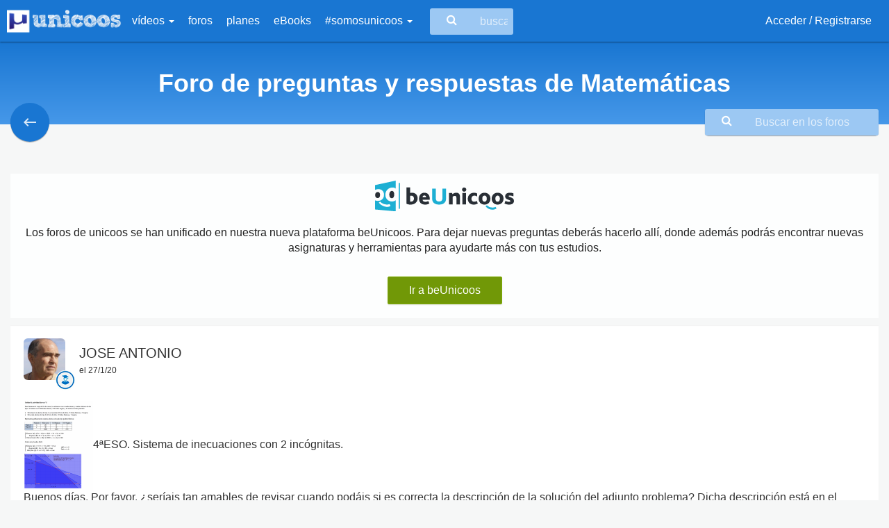

--- FILE ---
content_type: text/html; charset=UTF-8
request_url: https://www.unicoos.com/foro/matematicas/page:30/x%5B0%5D:%C2%A0/x%5B1%5D:%C2%A0/x%5B2%5D:%C2%A0/x%5B3%5D:%C2%A0/x%5B4%5D:%C2%A0/x%5B5%5D:%C2%A0/x%5B6%5D:%C2%A0/x%5B7%5D:%C2%A0
body_size: 15610
content:
<!DOCTYPE html><html lang="es">
<head>
    <meta charset="utf-8"/>
    <meta http-equiv="X-UA-Compatible" content="IE=edge"/>
    <meta name="viewport" content="width=device-width, initial-scale=1"/>
    <link href="/Foro%20de%20preguntas%20y%20respuestas%20de%20Matem%C3%A1ticas%20%7C%20unicoos.com" type="application/rss+xml" rel="alternate" title="title"/><meta name="description" content="Toda la ayuda que necesitas para resolver tus dudas de matemáticas, participa en el foro: cálculo, álgebra, ecuaciones, proporcionalidad..."/><meta name="keywords" content="Unicoos, enseñanza on-line, nosvemosenclase, física, problemas, matematicas, química, tecnología, secundaria, bachiller, universidad, 2 eso, 3 eso, 4 eso, 1 bachiller, 2 bachiller, ecuaciones y sistemas de ecuaciones, selectividad expresiones algebraicas y polinomios, radicales, funciones, ejercicios, proporcionalidad, polinomios y potencias, teorema de pitagoras, progresiones, funciones, inecuaciones, logaritmos, trigonometria, estudio de funciones, vectores, conicas, combinatoria, estadistica, limites, numeros complejos, matriecs y determinantes, programacion lineal, derivadas, aplicacion de las derivadas, rectas y planos, integrales, estudio de funciones, probabilidad, distribucion binomial, normal e intervalos de confianza, algebra, calculo, cinematica, dinamica, hidroestatica, calorimetria, electromagnetismo, ondas, optica, fisica moderna, movimiento rectilineo uniforme, mru, movimiento rectilineo uniformemente acelerado, mruv, caida libre, movimiento circular, tiro parabolico y horizontal, fuerzas, trabajo, energia cinetica, potencial y mecanica, gravitacion universal y campo gravitatorio, coques elasticos e inelasticos, plano inclinado, solido rigido, momento de inercia, princpio de pascal y presion hidroestatica, principio de arquimedes, empuje y peso, hidrostatia, calor y trabajo, ciclo de carnot, campo y potencial electrico, campo magnetico, circuitos electricos, movimiento armonico simple, ondas rtansversales en una cuerda, interferencias, sonido, optica, fisica cunatica, fisica moderna, fisica nuclear, formulacion, disoluciones, estequiometria, terminodinamica, equilibrio y ph, hidrolisis, quimica basica, formulacion inorganica, formulacion organica, ajustar una reaccion, gases ideales, equilibrio quimico, valoracion acido-base, neutralizacion, cinetica quimica, solubilidad, hidrolisis, enlace quimico, propiedades coligativas"/>    <meta name="Language" content="Spanish"/>
    <meta name="DC.title" content="Foro de preguntas y respuestas de Matemáticas | unicoos.com"/>
            <meta name="DC.description" content="Toda la ayuda que necesitas para resolver tus dudas de matemáticas, participa en el foro: cálculo, álgebra, ecuaciones, proporcionalidad..."/>
            <meta name="apple-itunes-app" content="app-id=1371431210">
    <meta name="google-play-app" content="app-id=com.xperenti.unicoos">
    <meta property="fb:app_id" content="669177823151156"/>
    <meta property="og:title" content="Foro de preguntas y respuestas de Matemáticas | unicoos.com"/>
    <meta property="og:site_name" content="unicoos.com"/>
    <meta property="og:locale:locale" content="es_ES"/>
    <meta property="og:type" content="website"/>
            <meta property="og:url" content="https://www.unicoos.com/foro/matematicas/page:30/x%5B0%5D:%C2%A0/x%5B1%5D:%C2%A0/x%5B2%5D:%C2%A0/x%5B3%5D:%C2%A0/x%5B4%5D:%C2%A0/x%5B5%5D:%C2%A0/x%5B6%5D:%C2%A0/x%5B7%5D:%C2%A0"/>
                    <meta property="og:description" content='Toda la ayuda que necesitas para resolver tus dudas de matemáticas, participa en el foro: cálculo, álgebra, ecuaciones, proporcionalidad...'/>
        <meta name="twitter:description" content='Toda la ayuda que necesitas para resolver tus dudas de matemáticas, participa en el foro: cálculo, álgebra, ecuaciones, proporcionalidad...'/>
                    <meta property="og:image" content="https://www.unicoos.com/img/ogImages/foroMatematicas.png"/>
            <meta name="twitter:card" content="summary_large_image">
    <meta name="twitter:title" content="Foro de preguntas y respuestas de Matemáticas | unicoos.com">
    <link rel="icon" href="/img/logoUnicoosParcial.png" sizes="32x32">
    <title>Foro de preguntas y respuestas de Matemáticas | unicoos.com</title>
    <link href="//fonts.googleapis.com/css?family=Open+Sans" rel="stylesheet">
    <link rel="stylesheet" type="text/css" href="//fonts.googleapis.com/icon?family=Material+Icons">
    <!-- CSS -->
    
	<link rel="stylesheet" type="text/css" href="/css/bootstrap.css"/>
	<link rel="stylesheet" type="text/css" href="/css/bootstrap-material-design.css"/>
	<link rel="stylesheet" type="text/css" href="/css/font-awesome.min.css"/>
	<link rel="stylesheet" type="text/css" href="/css/jquery.tagsinput.css"/>
	<link rel="stylesheet" type="text/css" href="/css/bootstrap-social.css"/>
	<link rel="stylesheet" type="text/css" href="/css/bootstrap-table.css"/>
	<link rel="stylesheet" type="text/css" href="/css/jquery.cookiebar.css"/>
	<link rel="stylesheet" type="text/css" href="/css/summernote.css"/>
	<link rel="stylesheet" type="text/css" href="/css/summernote-emoji.css"/>
	<link rel="stylesheet" type="text/css" href="/css/fancy/jquery.fancybox.css"/>
	<link rel="stylesheet" type="text/css" href="/css/unicoos.css"/>
<script src="https://apis.google.com/js/api:client.js"></script>
<script>
  let googleUser = {}
  let startApp = function () {
    gapi.load('auth2', function () {
      // Retrieve the singleton for the GoogleAuth library and set up the client.
      auth2 = gapi.auth2.init({
        client_id: '449157391421-8507is59fcv4jm4hijblqsms7a7cd254.apps.googleusercontent.com',
        cookiepolicy: 'single_host_origin',
      })
      attachSignin(document.getElementById('googleButton'))
    })
  }

  function attachSignin (element) {
    auth2.attachClickHandler(element, {},
      function (googleUser) {
        muestraLoader('Procesando...')
        let id_token = googleUser.getAuthResponse().id_token
        let xhr = new XMLHttpRequest();
        xhr.open('POST', '/users/google');
        xhr.setRequestHeader('Content-Type', 'application/x-www-form-urlencoded');
        xhr.onload = function() {
          if(xhr.responseText === "OK"){
            window.location = '/perfil';
          }else{
            ocultaLoader()
            $('#alertRegister').html('Ha ocurrido un error en el proceso de acceso con Google. Inténtalo más tarde')
            $('#alertRegister').fadeIn().delay(2000).fadeOut()
          }
          console.log('Signed in as: ' + xhr.responseText);
        };
        xhr.send('idtoken=' + id_token);
      }, function (error) {
        ocultaLoader()
        $('#alertRegister').html('Ha ocurrido un error en el proceso de acceso con Google. Inténtalo más tarde')
        $('#alertRegister').fadeIn().delay(2000).fadeOut()
        console.log(JSON.stringify(error, undefined, 2))
      })
  }
</script><!--[if lt IE 9]>
	<script type="text/javascript" src="/js/core/html5shiv.js"></script>
	<script type="text/javascript" src="/js/core/respond.min.js"></script>
<![endif]--></head>
<body role="document" class="matematicas">
<div id="ads_W7541UXNC7IO"></div>
<script defer="" language="javascript" type="text/javascript">
    (function(){
    var newscript= document.createElement('script');
    newscript.type = 'text/javascript';
    newscript.async = true;
    lz_elem = (document.getElementsByTagName('head')[0]||document.getElementsByTagName('body')[0]);
    lz_elem.appendChild(newscript);
    newscript.onload = function(ev){
    var lz_url="https://play.lzrikate.com/red/zone.php?code=W7541UXNC7IO&a=&pubid=&lgid="+((new Date()).getTime() % 2147483648) + Math.random();
    var lz_target = "ads_W7541UXNC7IO";
    var lz_sync_mode=false;
    lz_loadads(lz_url ,lz_target,lz_sync_mode);
    }
    newscript.src= "https://img.lzrikate.com/ads/lz_loader.js?ver=1.4";
    })();
</script>
<div id="wrap">
    <div class="bs-component" >
    <div class="navbar navbar-inverse">
        <div class="container-fluid">
            <div class="navbar-header">
                <button id="toggle-sidebar" type="button" class="navbar-toggle" data-toggle="collapse"
                        data-target=".navbar-inverse-collapse">
                    <span class="icon-bar"></span>
                    <span class="icon-bar"></span>
                    <span class="icon-bar"></span>
                </button>
                <a href="/" class="navbar-brand">
                    <img src="/img/logoUnicoos.png" alt="logo_unicoos" title="Unicoos, tu academia on-line"/>                </a>
            </div>
            <div class="navbar-collapse collapse navbar-inverse-collapse  hidden-xs hidden-sm">
                <div class="menu-big" style="display: none;">
                    <ul class="menu col-md-4">
                        <li class="header">Por asignatura</li>
                                                    <li class="matematicas col-md-12">
                                <a href="/asignatura/matematicas">Matemáticas</a>                            </li>
                                                        <li class="quimica col-md-12">
                                <a href="/asignatura/quimica">Química</a>                            </li>
                                                        <li class="fisica col-md-12">
                                <a href="/asignatura/fisica">Física</a>                            </li>
                                                        <li class="tecnologia col-md-12">
                                <a href="/asignatura/tecnologia">Tecnología</a>                            </li>
                                                </ul>
                    <ul class="menu col-md-8">
                        <li class="header">Por curso</li>
                                                    <li class="col-md-4">
                                <a href="/curso/1-eso">1º ESO</a>                            </li>
                                                        <li class="col-md-4">
                                <a href="/curso/2-eso">2º ESO</a>                            </li>
                                                        <li class="col-md-4">
                                <a href="/curso/3-eso">3º ESO</a>                            </li>
                                                        <li class="col-md-4">
                                <a href="/curso/4-eso">4º ESO</a>                            </li>
                                                        <li class="col-md-4">
                                <a href="/curso/1-bachiller">1º Bachiller</a>                            </li>
                                                        <li class="col-md-4">
                                <a href="/curso/2-bachiller">2º Bachiller</a>                            </li>
                                                        <li class="col-md-4">
                                <a href="/curso/universidad">Universidad</a>                            </li>
                                                </ul>
                </div>
                <ul class="nav navbar-nav">
                    <li class="dropdown">
                        <a href="#" class="show-big-menu">
                            vídeos                            <b class="caret"></b>
                        </a>
                    </li>
                    <li>
                        <a href="/foros">foros</a>                    </li>
                    <li>
                        <a href="/planes">planes</a>                    </li>
                    <li>
                        <a href="/ebooks">eBooks</a>                    </li>

                    <li class="dropdown">
                        <a href="#" class="dropdown-toggle"
                           data-toggle="dropdown">#somosunicoos <b
                                    class="caret"></b></a>
                        <ul class="dropdown-menu">
                            <li>
                                <a href="/blog">blog</a>
                            </li>
                            <li>
                                <a href="/enlosmedios">prensa y medios</a>                            </li>
                            <li>
                                <a href="/medallas">medallas</a>                            </li>
                            <li>
                                <a href="/testimonios">testimonios</a>                            </li>
                            <li>
                                <a href="/ranking">ranking</a>                            </li>
                        </ul>
                    </li>
                </ul>
                <div class="search-container">
                    <i class="fa fa-search fa-lg"></i>
                    <form id="buscaUni" method="get"
                          action="/buscar">
                        <input type="text" name="nombre" class="search-input" placeholder="buscar en unicoos...">
                    </form>

                </div>
                <ul class="nav navbar-nav navbar-right">
                                            <li><a href="/users/login">Acceder / Registrarse</a></li>

                                        </ul>
            </div><!--/.nav-collapse -->
        </div>
    </div>
</div>
<div id="sidebar" class="hidden-lg hidden-md" style="display:none">
    <div class="header text-right">
        <a href="/" class="navbar-brand pull-right">
            <img src="/img/logoUnicoos.png" alt="logo_unicoos" title="Unicoos, tu academia on-line"/>        </a>
    </div>

    <nav class="sidenav-menu">
        <ul class="menu-mobile">
                            <li><a href="/users/login">Acceder / Registrarse <i class="fa fa-sign-in"></i></a></li>
                            <li><a
                        href="/buscar">Buscar                    <i
                            class="fa fa-search"></i></a>
            </li>
            <li><a href="/foros">Foros <i class="fa fa-comments-o"></i></a></li>
        </ul>
    </nav>
    <nav class="sidenav-menu">
        <header class="sidenav-menu-header">Vídeos</header>
        <ul class="menu-mobile">
                            <li><a href="/asignatura/matematicas">Matemáticas</a></li>
                                <li><a href="/asignatura/quimica">Química</a></li>
                                <li><a href="/asignatura/fisica">Física</a></li>
                                <li><a href="/asignatura/tecnologia">Tecnología</a></li>
                        </ul>
    </nav>
    <nav class="sidenav-menu">
        <header class="sidenav-menu-header">#somosunicoos</header>
        <ul class="menu-mobile">
            <li>
                <a href="/planes">planes</a>            </li>
            <li>
                <a href="/ebooks">eBooks</a>            </li>
            <li>
                <a href="/enlosmedios">prensa y medios</a>            </li>

            <li>
                <a href="/blog">blog</a>
            </li>
            <li>
                <a href="/medallas">medallas</a>            </li>
            <li>
                <a href="/testimonios">testimonios</a>            </li>
            <li>
                <a href="/ranking">ranking</a>            </li>
        </ul>
    </nav>
</div>    <div class="container-fluid">
                <div id="wrapper">
                <div class="row background-green title-category title-matematicas"
         style="position:relative">
        <div class="col-md-12 text-center color-white">
            <h1>Foro de preguntas y respuestas de Matemáticas</h1>
        </div>
        <a href="/foros">
            <button id="btnBack" class="info btn btn-info btn-fab matematicas"
                    style="position: absolute;left: 15px;bottom: -25px; z-index: 1">
                <i class="material-icons">keyboard_backspace</i>
            </button>
        </a>

        <div class="forum search-container">
            <i class="fa fa-search fa-lg"></i>
            <form method="get" action="/foro/buscar">
                <input type="text" name="query" class="search-input" placeholder="Buscar en los foros"
                       data-com.agilebits.onepassword.user-edited="yes">
            </form>
        </div>
    </div>
    <div class="mgT20" style="margin-top: 40px"></div>
    <div class="col-sm-12 hidden-xs text-center mgB20">
            </div>
        <div class="row">
        <div class="col-xs-12">
            <div id="preguntas">
                <p>
                                    <div class="alert alert-light mgB0 pad0">
                    <div class="container">
                        <div class="row">
                            <div class="text-center col-sm-12 col-xs-12 bannerBeUnicoos">
                                <img src="/img/logoBeunicoos.svg" alt="logo beUnicoos" title="beUnicoos, tu academia on-line" width="200"/>                            </div>
                            <div class="text-center col-sm-12 col-xs-12 bannerBeUnicoos">
                                Los foros de unicoos se han unificado en nuestra nueva plataforma beUnicoos. Para dejar
                                nuevas preguntas deberás hacerlo allí, donde además podrás encontrar nuevas asignaturas y
                                herramientas para ayudarte más con tus estudios.
                            </div>
                            <div class="text-center col-sm-12 col-xs-12 bannerBeUnicoos">
                                <a href="https://www.beunicoos.com/foro/matematicas/?utm_source=web&utm_medium=alert&utm_campaign=converssion"
                                   class="btn btn-success btn-raised"
                                   title="Ir a beUnicoos">
                                    Ir a beUnicoos
                                </a>
                            </div>
                        </div>
                    </div>
                </div>
                                </p>
                <ul class="media-list" id="listadoPreguntas">
                    <li class="media well " id="preg224776">        <div class="col-xs-12 pad0">
            <a class="pull-left cardInfo" href="#" data-uid="101822"><img class="profileAvatar media-object" src="/img/profiles/ef058f2d4ea51daa8802fa8ac8d68aca.jpg?sz=60&amp;2042832079=1"/><img src="/img/icoAlumno_thumb.png" class="icoFoto icoFotoForo" alt="icon"/></a><h2 class="userName">JOSE ANTONIO<br><div class="userPregunta fecha">el 27/1/20</div></h2>        </div>
        <div class="foro col-xs-12 pad0"><div class="cuerpoPregunta big"><p><p><a class="fancybox" href="/img/foros/101822_b50af1c97204e5fb858d66febd8c8a99.png"><img src="/img/foros/101822_b50af1c97204e5fb858d66febd8c8a99_thumb.png" data-filename="/img/foros/101822_b50af1c97204e5fb858d66febd8c8a99.png"></a>4&ordf;ESO. Sistema de inecuaciones con 2 inc&oacute;gnitas.</p><p>Buenos d&iacute;as. Por favor, &iquest;ser&iacute;ais tan amables de revisar cuando pod&aacute;is si es correcta la descripci&oacute;n de la soluci&oacute;n del adjunto problema? Dicha descripci&oacute;n est&aacute; en el gr&aacute;fico. Muchas gracias.</p><p>&nbsp;</p>
</p></div><div class="col-sm-12 text-left piePregunta big btn-group-sm"><a href="/users/login" class="btn btn-info btn-fab btn-raised"><i class="material-icons">reply</i></a><span class="separador">•</span><a href="/users/login" class="btn btn-default btn-fab"><i class="material-icons">thumb_up</i></a><span class="separador">•</span><span class="total">0</span> voto/s<form action="/foro/matematicas/page:30/x%5B0%5D:%C2%A0/x%5B1%5D:%C2%A0/x%5B2%5D:%C2%A0/x%5B3%5D:%C2%A0/x%5B4%5D:%C2%A0/x%5B5%5D:%C2%A0/x%5B6%5D:%C2%A0/x%5B7%5D:%C2%A0" class="frmLike hidden" id="PostsVotoIndexForm" method="post" accept-charset="utf-8"><div style="display:none;"><input type="hidden" name="_method" value="POST"/></div><input type="hidden" name="data[PostsVoto][post_id]" value="224776" id="PostsVotoPostId"/><input class="hidden" type="submit" value="Enviar"/></form><span class="separador">•</span><a href="/users/login" class="btn btn-danger btn-fab"><i class="material-icons">flag</i></a></div><div id="respuestas224776" class="divRespuestas col-xs-12"  ><div class="media submedia"  id="preg224803"><a class="pull-left cardInfo" href="#" data-uid="408739"><img class="profileAvatar media-object" src="https://lh3.googleusercontent.com/-oHDVFhKaDCY/AAAAAAAAAAI/AAAAAAAAAko/1iuY_cTgRG4/s96-c/photo.jpg&width=300&height=300?sz=60&amp;868233400=1"/><img src="/img/icoAlumno_thumb.png" class="icoFoto icoFotoForo" alt="icon"/></a><h2 class="userName">Jose Ramos<br><div class="userPregunta fecha">el 27/1/20</div></h2><div class="foro col-xs-12 pad0"><div class="cuerpoPregunta big"><p><p>Si quieres puedes abreviar diciendo los puntos de pent&aacute;gono {(x,y)&nbsp;<span style="vertical-align:text-bottom;" data-prevent-popover="">&isin;&nbsp;</span><span style="vertical-align:text-bottom;" data-prevent-popover="">&#8469;x</span><span style="vertical-align:text-bottom;" data-prevent-popover="">&#8469;, tales que "aqu&iacute; escribes las desigualdades, incluyendo x e y&nbsp;</span><span style="vertical-align:text-bottom;" data-prevent-popover="">&ge; 0"}</span></p>
</p></div><div class="col-sm-12 text-left piePregunta big btn-group-sm"><a href="/users/login" class="btn btn-default btn-fab"><i class="material-icons">thumb_up</i></a><span class="separador">•</span><span class="total">0</span> voto/s<form action="/foro/matematicas/page:30/x%5B0%5D:%C2%A0/x%5B1%5D:%C2%A0/x%5B2%5D:%C2%A0/x%5B3%5D:%C2%A0/x%5B4%5D:%C2%A0/x%5B5%5D:%C2%A0/x%5B6%5D:%C2%A0/x%5B7%5D:%C2%A0" class="frmLike hidden" id="PostsVotoIndexForm" method="post" accept-charset="utf-8"><div style="display:none;"><input type="hidden" name="_method" value="POST"/></div><input type="hidden" name="data[PostsVoto][post_id]" value="224803" id="PostsVotoPostId"/><input class="hidden" type="submit" value="Enviar"/></form><span class="separador">•</span><a href="/users/login" class="btn btn-danger btn-fab"><i class="material-icons">flag</i></a><div class="userRate pull-right" data-uid="" data-id="224803" data-score="2" data-read="true"></div><div class="ratehint pull-right"></div></div></div></div><div class="media submedia"  id="preg224856"><a class="pull-left cardInfo" href="#" data-uid="101822"><img class="profileAvatar media-object" src="/img/profiles/ef058f2d4ea51daa8802fa8ac8d68aca.jpg?sz=60&amp;356829410=1"/><img src="/img/icoAlumno_thumb.png" class="icoFoto icoFotoForo" alt="icon"/></a><h2 class="userName">JOSE ANTONIO<br><div class="userPregunta fecha">el 27/1/20</div></h2><div class="foro col-xs-12 pad0"><div class="cuerpoPregunta big"><p><p><img style="width: 608px;" src="/img/foros/101822_2b90d5791e87695e4e632bff4ce32ed3.png" data-filename="/img/foros/101822_2b90d5791e87695e4e632bff4ce32ed3.png">Buenas tardes Jose, gracias por tu post.</p><p>No sé si te refieres a esto:</p><p><br></p><br />
</p></div><div class="col-sm-12 text-left piePregunta big btn-group-sm"><a href="/users/login" class="btn btn-default btn-fab"><i class="material-icons">thumb_up</i></a><span class="separador">•</span><span class="total">0</span> voto/s<form action="/foro/matematicas/page:30/x%5B0%5D:%C2%A0/x%5B1%5D:%C2%A0/x%5B2%5D:%C2%A0/x%5B3%5D:%C2%A0/x%5B4%5D:%C2%A0/x%5B5%5D:%C2%A0/x%5B6%5D:%C2%A0/x%5B7%5D:%C2%A0" class="frmLike hidden" id="PostsVotoIndexForm" method="post" accept-charset="utf-8"><div style="display:none;"><input type="hidden" name="_method" value="POST"/></div><input type="hidden" name="data[PostsVoto][post_id]" value="224856" id="PostsVotoPostId"/><input class="hidden" type="submit" value="Enviar"/></form><span class="separador">•</span><a href="/users/login" class="btn btn-danger btn-fab"><i class="material-icons">flag</i></a><div class="userRate pull-right" data-uid="" data-id="224856"  data-read="true"></div><div class="ratehint pull-right"></div></div></div></div></div><form action="#" class="form-vertical frmPost" id="224776" method="post" accept-charset="utf-8" style="display:none">
                                <div style="display:none;">
                                    <input type="hidden" name="_method" value="POST">
                                </div>
                                <input type="hidden" name="data[Post][categoria_id]" value="1">
                                <input type="hidden" name="data[Post][parent_id]" value="224776">
                                <div class="form-group flL w100">
                                    <textarea id="txt224776" required="required" name="data[Post][content]" class="form-control respuesta" rows="6"></textarea>
                                    <a href="#" class="btn btn-info linkaRecurso btn-raised" data-id="224776" title="Referenciar recurso"><i class="fa fa-link"></i></a>
                                    <a href="#" class="btn btn-danger cancelRespuesta btn-raised">Cancelar</a>
                                    <input class="btn btn-success sendRespuesta btn-raised" type="submit" value="Responder">
                                </div>
                                </form></div></li><li class="media well " id="preg224775">        <div class="col-xs-12 pad0">
            <a class="pull-left cardInfo" href="#" data-uid="405102"><img class="profileAvatar media-object" src="/img/profiles/e3f526ab3a7749f1174bc884122bf39f.jpg?sz=60&amp;883018114=1"/><img src="/img/icoAlumno_thumb.png" class="icoFoto icoFotoForo" alt="icon"/></a><h2 class="userName">Shirley<br><div class="userPregunta fecha">el 27/1/20</div></h2>        </div>
        <div class="foro col-xs-12 pad0"><div class="cuerpoPregunta big"><p><p><a class="fancybox" href="/img/foros/405102_d696b939215897144bb791e5581c979c.png"><img src="/img/foros/405102_d696b939215897144bb791e5581c979c_thumb.png" data-filename="/img/foros/405102_d696b939215897144bb791e5581c979c.png"></a><br></p>
</p></div><div class="col-sm-12 text-left piePregunta big btn-group-sm"><a href="/users/login" class="btn btn-info btn-fab btn-raised"><i class="material-icons">reply</i></a><span class="separador">•</span><a href="/users/login" class="btn btn-default btn-fab"><i class="material-icons">thumb_up</i></a><span class="separador">•</span><span class="total">0</span> voto/s<form action="/foro/matematicas/page:30/x%5B0%5D:%C2%A0/x%5B1%5D:%C2%A0/x%5B2%5D:%C2%A0/x%5B3%5D:%C2%A0/x%5B4%5D:%C2%A0/x%5B5%5D:%C2%A0/x%5B6%5D:%C2%A0/x%5B7%5D:%C2%A0" class="frmLike hidden" id="PostsVotoIndexForm" method="post" accept-charset="utf-8"><div style="display:none;"><input type="hidden" name="_method" value="POST"/></div><input type="hidden" name="data[PostsVoto][post_id]" value="224775" id="PostsVotoPostId"/><input class="hidden" type="submit" value="Enviar"/></form><span class="separador">•</span><a href="/users/login" class="btn btn-danger btn-fab"><i class="material-icons">flag</i></a></div><div id="respuestas224775" class="divRespuestas col-xs-12"  ><div class="media submedia"  id="preg224783"><a class="pull-left cardInfo" href="#" data-uid="73283"><img class="profileAvatar media-object" src="/img/profiles/500873af92dc01aba82a2f631e18009e.jpg?sz=60&amp;769010527=1"/><img src="/img/logoMates_thumb.png" class="icoFoto icoFotoForo" alt="icon"/></a><h2 class="userName">Antonius Benedictus<br><div class="userPregunta fecha">el 27/1/20</div></h2><div class="foro col-xs-12 pad0"><div class="cuerpoPregunta big"><p><p><a class="fancybox" href="/img/foros/73283_40ba8482be7e330779bf0d22e9dbe2a8.png"><img src="/img/foros/73283_40ba8482be7e330779bf0d22e9dbe2a8_thumb.png" data-filename="/img/foros/73283_40ba8482be7e330779bf0d22e9dbe2a8.png"></a><br></p>
</p></div><div class="col-sm-12 text-left piePregunta big btn-group-sm"><a href="/users/login" class="btn btn-default btn-fab"><i class="material-icons">thumb_up</i></a><span class="separador">•</span><span class="total">0</span> voto/s<form action="/foro/matematicas/page:30/x%5B0%5D:%C2%A0/x%5B1%5D:%C2%A0/x%5B2%5D:%C2%A0/x%5B3%5D:%C2%A0/x%5B4%5D:%C2%A0/x%5B5%5D:%C2%A0/x%5B6%5D:%C2%A0/x%5B7%5D:%C2%A0" class="frmLike hidden" id="PostsVotoIndexForm" method="post" accept-charset="utf-8"><div style="display:none;"><input type="hidden" name="_method" value="POST"/></div><input type="hidden" name="data[PostsVoto][post_id]" value="224783" id="PostsVotoPostId"/><input class="hidden" type="submit" value="Enviar"/></form><span class="separador">•</span><a href="/users/login" class="btn btn-danger btn-fab"><i class="material-icons">flag</i></a><div class="userRate pull-right" data-uid="" data-id="224783" data-score="5" data-read="true"></div><div class="ratehint pull-right"></div></div></div></div><div class="media submedia"  id="preg224919"><a class="pull-left cardInfo" href="#" data-uid="405102"><img class="profileAvatar media-object" src="/img/profiles/e3f526ab3a7749f1174bc884122bf39f.jpg?sz=60&amp;563943336=1"/><img src="/img/icoAlumno_thumb.png" class="icoFoto icoFotoForo" alt="icon"/></a><h2 class="userName">Shirley<br><div class="userPregunta fecha">el 28/1/20</div></h2><div class="foro col-xs-12 pad0"><div class="cuerpoPregunta big"><p><p>Gracias maestro!</p><p><br></p>
</p></div><div class="col-sm-12 text-left piePregunta big btn-group-sm"><a href="/users/login" class="btn btn-default btn-fab"><i class="material-icons">thumb_up</i></a><span class="separador">•</span><span class="total">1</span> voto/s<form action="/foro/matematicas/page:30/x%5B0%5D:%C2%A0/x%5B1%5D:%C2%A0/x%5B2%5D:%C2%A0/x%5B3%5D:%C2%A0/x%5B4%5D:%C2%A0/x%5B5%5D:%C2%A0/x%5B6%5D:%C2%A0/x%5B7%5D:%C2%A0" class="frmLike hidden" id="PostsVotoIndexForm" method="post" accept-charset="utf-8"><div style="display:none;"><input type="hidden" name="_method" value="POST"/></div><input type="hidden" name="data[PostsVoto][post_id]" value="224919" id="PostsVotoPostId"/><input class="hidden" type="submit" value="Enviar"/></form><span class="separador">•</span><a href="/users/login" class="btn btn-danger btn-fab"><i class="material-icons">flag</i></a><div class="userRate pull-right" data-uid="" data-id="224919"  data-read="true"></div><div class="ratehint pull-right"></div></div></div></div></div><form action="#" class="form-vertical frmPost" id="224775" method="post" accept-charset="utf-8" style="display:none">
                                <div style="display:none;">
                                    <input type="hidden" name="_method" value="POST">
                                </div>
                                <input type="hidden" name="data[Post][categoria_id]" value="1">
                                <input type="hidden" name="data[Post][parent_id]" value="224775">
                                <div class="form-group flL w100">
                                    <textarea id="txt224775" required="required" name="data[Post][content]" class="form-control respuesta" rows="6"></textarea>
                                    <a href="#" class="btn btn-info linkaRecurso btn-raised" data-id="224775" title="Referenciar recurso"><i class="fa fa-link"></i></a>
                                    <a href="#" class="btn btn-danger cancelRespuesta btn-raised">Cancelar</a>
                                    <input class="btn btn-success sendRespuesta btn-raised" type="submit" value="Responder">
                                </div>
                                </form></div></li><li class="media well " id="preg224774">        <div class="col-xs-12 pad0">
            <a class="pull-left cardInfo" href="#" data-uid="405102"><img class="profileAvatar media-object" src="/img/profiles/e3f526ab3a7749f1174bc884122bf39f.jpg?sz=60&amp;617414083=1"/><img src="/img/icoAlumno_thumb.png" class="icoFoto icoFotoForo" alt="icon"/></a><h2 class="userName">Shirley<br><div class="userPregunta fecha">el 27/1/20</div></h2>        </div>
        <div class="foro col-xs-12 pad0"><div class="cuerpoPregunta big"><p><p><a class="fancybox" href="/img/foros/405102_1b48cfeffdd6723c7816cda63a2099bd.png"><img src="/img/foros/405102_1b48cfeffdd6723c7816cda63a2099bd_thumb.png" data-filename="/img/foros/405102_1b48cfeffdd6723c7816cda63a2099bd.png"></a><br></p>
</p></div><div class="col-sm-12 text-left piePregunta big btn-group-sm"><a href="/users/login" class="btn btn-info btn-fab btn-raised"><i class="material-icons">reply</i></a><span class="separador">•</span><a href="/users/login" class="btn btn-default btn-fab"><i class="material-icons">thumb_up</i></a><span class="separador">•</span><span class="total">0</span> voto/s<form action="/foro/matematicas/page:30/x%5B0%5D:%C2%A0/x%5B1%5D:%C2%A0/x%5B2%5D:%C2%A0/x%5B3%5D:%C2%A0/x%5B4%5D:%C2%A0/x%5B5%5D:%C2%A0/x%5B6%5D:%C2%A0/x%5B7%5D:%C2%A0" class="frmLike hidden" id="PostsVotoIndexForm" method="post" accept-charset="utf-8"><div style="display:none;"><input type="hidden" name="_method" value="POST"/></div><input type="hidden" name="data[PostsVoto][post_id]" value="224774" id="PostsVotoPostId"/><input class="hidden" type="submit" value="Enviar"/></form><span class="separador">•</span><a href="/users/login" class="btn btn-danger btn-fab"><i class="material-icons">flag</i></a></div><div id="respuestas224774" class="divRespuestas col-xs-12"  ><div class="media submedia"  id="preg224784"><a class="pull-left cardInfo" href="#" data-uid="73283"><img class="profileAvatar media-object" src="/img/profiles/500873af92dc01aba82a2f631e18009e.jpg?sz=60&amp;958619061=1"/><img src="/img/logoMates_thumb.png" class="icoFoto icoFotoForo" alt="icon"/></a><h2 class="userName">Antonius Benedictus<br><div class="userPregunta fecha">el 27/1/20</div></h2><div class="foro col-xs-12 pad0"><div class="cuerpoPregunta big"><p><p><a class="fancybox" href="/img/foros/73283_1d4436929e11dc575e5a5f58b29dbe0c.png"><img src="/img/foros/73283_1d4436929e11dc575e5a5f58b29dbe0c_thumb.png" data-filename="/img/foros/73283_1d4436929e11dc575e5a5f58b29dbe0c.png"></a><br></p>
</p></div><div class="col-sm-12 text-left piePregunta big btn-group-sm"><a href="/users/login" class="btn btn-default btn-fab"><i class="material-icons">thumb_up</i></a><span class="separador">•</span><span class="total">0</span> voto/s<form action="/foro/matematicas/page:30/x%5B0%5D:%C2%A0/x%5B1%5D:%C2%A0/x%5B2%5D:%C2%A0/x%5B3%5D:%C2%A0/x%5B4%5D:%C2%A0/x%5B5%5D:%C2%A0/x%5B6%5D:%C2%A0/x%5B7%5D:%C2%A0" class="frmLike hidden" id="PostsVotoIndexForm" method="post" accept-charset="utf-8"><div style="display:none;"><input type="hidden" name="_method" value="POST"/></div><input type="hidden" name="data[PostsVoto][post_id]" value="224784" id="PostsVotoPostId"/><input class="hidden" type="submit" value="Enviar"/></form><span class="separador">•</span><a href="/users/login" class="btn btn-danger btn-fab"><i class="material-icons">flag</i></a><div class="userRate pull-right" data-uid="" data-id="224784" data-score="5" data-read="true"></div><div class="ratehint pull-right"></div></div></div></div><div class="media submedia"  id="preg224920"><a class="pull-left cardInfo" href="#" data-uid="405102"><img class="profileAvatar media-object" src="/img/profiles/e3f526ab3a7749f1174bc884122bf39f.jpg?sz=60&amp;522652829=1"/><img src="/img/icoAlumno_thumb.png" class="icoFoto icoFotoForo" alt="icon"/></a><h2 class="userName">Shirley<br><div class="userPregunta fecha">el 28/1/20</div></h2><div class="foro col-xs-12 pad0"><div class="cuerpoPregunta big"><p><p>Gracias!!!!!!!! Siempre te agradecere&nbsp;</p><p><br></p>
</p></div><div class="col-sm-12 text-left piePregunta big btn-group-sm"><a href="/users/login" class="btn btn-default btn-fab"><i class="material-icons">thumb_up</i></a><span class="separador">•</span><span class="total">1</span> voto/s<form action="/foro/matematicas/page:30/x%5B0%5D:%C2%A0/x%5B1%5D:%C2%A0/x%5B2%5D:%C2%A0/x%5B3%5D:%C2%A0/x%5B4%5D:%C2%A0/x%5B5%5D:%C2%A0/x%5B6%5D:%C2%A0/x%5B7%5D:%C2%A0" class="frmLike hidden" id="PostsVotoIndexForm" method="post" accept-charset="utf-8"><div style="display:none;"><input type="hidden" name="_method" value="POST"/></div><input type="hidden" name="data[PostsVoto][post_id]" value="224920" id="PostsVotoPostId"/><input class="hidden" type="submit" value="Enviar"/></form><span class="separador">•</span><a href="/users/login" class="btn btn-danger btn-fab"><i class="material-icons">flag</i></a><div class="userRate pull-right" data-uid="" data-id="224920"  data-read="true"></div><div class="ratehint pull-right"></div></div></div></div></div><form action="#" class="form-vertical frmPost" id="224774" method="post" accept-charset="utf-8" style="display:none">
                                <div style="display:none;">
                                    <input type="hidden" name="_method" value="POST">
                                </div>
                                <input type="hidden" name="data[Post][categoria_id]" value="1">
                                <input type="hidden" name="data[Post][parent_id]" value="224774">
                                <div class="form-group flL w100">
                                    <textarea id="txt224774" required="required" name="data[Post][content]" class="form-control respuesta" rows="6"></textarea>
                                    <a href="#" class="btn btn-info linkaRecurso btn-raised" data-id="224774" title="Referenciar recurso"><i class="fa fa-link"></i></a>
                                    <a href="#" class="btn btn-danger cancelRespuesta btn-raised">Cancelar</a>
                                    <input class="btn btn-success sendRespuesta btn-raised" type="submit" value="Responder">
                                </div>
                                </form></div></li><li class="media well " id="preg224773">        <div class="col-xs-12 pad0">
            <a class="pull-left cardInfo" href="#" data-uid="416456"><img class="profileAvatar media-object" src="https://lh6.googleusercontent.com/-hZLtYth0ApM/AAAAAAAAAAI/AAAAAAAAAAA/ACHi3rc2_OEjlFCxpVqZ4EaLy2S82wnDJA/s96-c/photo.jpg&width=300&height=300?sz=60&amp;2115589807=1"/><img src="/img/icoAlumno_thumb.png" class="icoFoto icoFotoForo" alt="icon"/></a><h2 class="userName">Carlos Ramirez<br><div class="userPregunta fecha">el 27/1/20</div></h2>        </div>
        <div class="foro col-xs-12 pad0"><div class="cuerpoPregunta big"><p><p>Hallar todos los z pertenecientes a los complejos tal que i^5&nbsp; por z conjugado^6=81 por z^2, y Im (Z) mayor o igual a cero.use el teorema de moivre,pero no estoy seguro,preciso resolucion, desde Ya gracias.<br></p><br />
</p></div><div class="col-sm-12 text-left piePregunta big btn-group-sm"><a href="/users/login" class="btn btn-info btn-fab btn-raised"><i class="material-icons">reply</i></a><span class="separador">•</span><a href="/users/login" class="btn btn-default btn-fab"><i class="material-icons">thumb_up</i></a><span class="separador">•</span><span class="total">0</span> voto/s<form action="/foro/matematicas/page:30/x%5B0%5D:%C2%A0/x%5B1%5D:%C2%A0/x%5B2%5D:%C2%A0/x%5B3%5D:%C2%A0/x%5B4%5D:%C2%A0/x%5B5%5D:%C2%A0/x%5B6%5D:%C2%A0/x%5B7%5D:%C2%A0" class="frmLike hidden" id="PostsVotoIndexForm" method="post" accept-charset="utf-8"><div style="display:none;"><input type="hidden" name="_method" value="POST"/></div><input type="hidden" name="data[PostsVoto][post_id]" value="224773" id="PostsVotoPostId"/><input class="hidden" type="submit" value="Enviar"/></form><span class="separador">•</span><a href="/users/login" class="btn btn-danger btn-fab"><i class="material-icons">flag</i></a></div><div id="respuestas224773" class="divRespuestas col-xs-12"  ><div class="media submedia"  id="preg224782"><a class="pull-left cardInfo" href="#" data-uid="51"><img class="profileAvatar media-object" src="/img/profiles/2838023a778dfaecdc212708f721b788.JPG?sz=60&amp;1887632767=1"/><img src="/img/logoMates_thumb.png" class="icoFoto icoFotoForo" alt="icon"/></a><h2 class="userName">César<br><div class="userPregunta fecha">el 27/1/20</div></h2><div class="foro col-xs-12 pad0"><div class="cuerpoPregunta big"><p><p>Enunciado mas claro por favor.</p><p><br></p>
</p></div><div class="col-sm-12 text-left piePregunta big btn-group-sm"><a href="/users/login" class="btn btn-default btn-fab"><i class="material-icons">thumb_up</i></a><span class="separador">•</span><span class="total">0</span> voto/s<form action="/foro/matematicas/page:30/x%5B0%5D:%C2%A0/x%5B1%5D:%C2%A0/x%5B2%5D:%C2%A0/x%5B3%5D:%C2%A0/x%5B4%5D:%C2%A0/x%5B5%5D:%C2%A0/x%5B6%5D:%C2%A0/x%5B7%5D:%C2%A0" class="frmLike hidden" id="PostsVotoIndexForm" method="post" accept-charset="utf-8"><div style="display:none;"><input type="hidden" name="_method" value="POST"/></div><input type="hidden" name="data[PostsVoto][post_id]" value="224782" id="PostsVotoPostId"/><input class="hidden" type="submit" value="Enviar"/></form><span class="separador">•</span><a href="/users/login" class="btn btn-danger btn-fab"><i class="material-icons">flag</i></a><div class="userRate pull-right" data-uid="" data-id="224782" data-score="3" data-read="true"></div><div class="ratehint pull-right"></div></div></div></div></div><form action="#" class="form-vertical frmPost" id="224773" method="post" accept-charset="utf-8" style="display:none">
                                <div style="display:none;">
                                    <input type="hidden" name="_method" value="POST">
                                </div>
                                <input type="hidden" name="data[Post][categoria_id]" value="1">
                                <input type="hidden" name="data[Post][parent_id]" value="224773">
                                <div class="form-group flL w100">
                                    <textarea id="txt224773" required="required" name="data[Post][content]" class="form-control respuesta" rows="6"></textarea>
                                    <a href="#" class="btn btn-info linkaRecurso btn-raised" data-id="224773" title="Referenciar recurso"><i class="fa fa-link"></i></a>
                                    <a href="#" class="btn btn-danger cancelRespuesta btn-raised">Cancelar</a>
                                    <input class="btn btn-success sendRespuesta btn-raised" type="submit" value="Responder">
                                </div>
                                </form></div></li><li class="media well " id="preg224772">        <div class="col-xs-12 pad0">
            <a class="pull-left cardInfo" href="#" data-uid="139596"><img class="profileAvatar media-object" src="https://graph.facebook.com/1141015389290367/picture?type=square&width=300&height=300&amp;sz=60&amp;704615850=1"/><img src="/img/icoAlumna_thumb.png" class="icoFoto icoFotoForo" alt="icon"/></a><h2 class="userName">Anii Gerardo<br><div class="userPregunta fecha">el 27/1/20</div></h2>        </div>
        <div class="foro col-xs-12 pad0"><div class="cuerpoPregunta big"><p><p><a class="fancybox" href="/img/foros/139596_fcf510c753b2ff2321643b278b338eed.jpg"><img src="/img/foros/139596_fcf510c753b2ff2321643b278b338eed_thumb.jpg" data-filename="/img/foros/139596_fcf510c753b2ff2321643b278b338eed.jpg"></a>alguien podria ayudarme con estos dos ejercicios de impropias?&nbsp;<br></p>
</p></div><div class="col-sm-12 text-left piePregunta big btn-group-sm"><a href="/users/login" class="btn btn-info btn-fab btn-raised"><i class="material-icons">reply</i></a><span class="separador">•</span><a href="/users/login" class="btn btn-default btn-fab"><i class="material-icons">thumb_up</i></a><span class="separador">•</span><span class="total">0</span> voto/s<form action="/foro/matematicas/page:30/x%5B0%5D:%C2%A0/x%5B1%5D:%C2%A0/x%5B2%5D:%C2%A0/x%5B3%5D:%C2%A0/x%5B4%5D:%C2%A0/x%5B5%5D:%C2%A0/x%5B6%5D:%C2%A0/x%5B7%5D:%C2%A0" class="frmLike hidden" id="PostsVotoIndexForm" method="post" accept-charset="utf-8"><div style="display:none;"><input type="hidden" name="_method" value="POST"/></div><input type="hidden" name="data[PostsVoto][post_id]" value="224772" id="PostsVotoPostId"/><input class="hidden" type="submit" value="Enviar"/></form><span class="separador">•</span><a href="/users/login" class="btn btn-danger btn-fab"><i class="material-icons">flag</i></a></div><div id="respuestas224772" class="divRespuestas col-xs-12"  ><div class="media submedia"  id="preg224785"><a class="pull-left cardInfo" href="#" data-uid="51"><img class="profileAvatar media-object" src="/img/profiles/2838023a778dfaecdc212708f721b788.JPG?sz=60&amp;480175197=1"/><img src="/img/logoMates_thumb.png" class="icoFoto icoFotoForo" alt="icon"/></a><h2 class="userName">César<br><div class="userPregunta fecha">el 27/1/20</div></h2><div class="foro col-xs-12 pad0"><div class="cuerpoPregunta big"><p><p><a class="fancybox" href="/img/foros/51_87e5b4e0756e004dcd98e68ab164dac0.gif"><img src="/img/foros/51_87e5b4e0756e004dcd98e68ab164dac0_thumb.gif" data-filename="/img/foros/51_87e5b4e0756e004dcd98e68ab164dac0.gif"></a><br></p>
</p></div><div class="col-sm-12 text-left piePregunta big btn-group-sm"><a href="/users/login" class="btn btn-default btn-fab"><i class="material-icons">thumb_up</i></a><span class="separador">•</span><span class="total">0</span> voto/s<form action="/foro/matematicas/page:30/x%5B0%5D:%C2%A0/x%5B1%5D:%C2%A0/x%5B2%5D:%C2%A0/x%5B3%5D:%C2%A0/x%5B4%5D:%C2%A0/x%5B5%5D:%C2%A0/x%5B6%5D:%C2%A0/x%5B7%5D:%C2%A0" class="frmLike hidden" id="PostsVotoIndexForm" method="post" accept-charset="utf-8"><div style="display:none;"><input type="hidden" name="_method" value="POST"/></div><input type="hidden" name="data[PostsVoto][post_id]" value="224785" id="PostsVotoPostId"/><input class="hidden" type="submit" value="Enviar"/></form><span class="separador">•</span><a href="/users/login" class="btn btn-danger btn-fab"><i class="material-icons">flag</i></a><div class="userRate pull-right" data-uid="" data-id="224785" data-score="3" data-read="true"></div><div class="ratehint pull-right"></div></div></div></div><div class="media submedia"  id="preg224806"><a class="pull-left cardInfo" href="#" data-uid="139596"><img class="profileAvatar media-object" src="https://graph.facebook.com/1141015389290367/picture?type=square&width=300&height=300&amp;sz=60&amp;1641873280=1"/><img src="/img/icoAlumna_thumb.png" class="icoFoto icoFotoForo" alt="icon"/></a><h2 class="userName">Anii Gerardo<br><div class="userPregunta fecha">el 27/1/20</div></h2><div class="foro col-xs-12 pad0"><div class="cuerpoPregunta big"><p><p>Hola gracias el&nbsp; de arriba era un 1 no un 4 es lo mismo?</p>
</p></div><div class="col-sm-12 text-left piePregunta big btn-group-sm"><a href="/users/login" class="btn btn-default btn-fab"><i class="material-icons">thumb_up</i></a><span class="separador">•</span><span class="total">0</span> voto/s<form action="/foro/matematicas/page:30/x%5B0%5D:%C2%A0/x%5B1%5D:%C2%A0/x%5B2%5D:%C2%A0/x%5B3%5D:%C2%A0/x%5B4%5D:%C2%A0/x%5B5%5D:%C2%A0/x%5B6%5D:%C2%A0/x%5B7%5D:%C2%A0" class="frmLike hidden" id="PostsVotoIndexForm" method="post" accept-charset="utf-8"><div style="display:none;"><input type="hidden" name="_method" value="POST"/></div><input type="hidden" name="data[PostsVoto][post_id]" value="224806" id="PostsVotoPostId"/><input class="hidden" type="submit" value="Enviar"/></form><span class="separador">•</span><a href="/users/login" class="btn btn-danger btn-fab"><i class="material-icons">flag</i></a><div class="userRate pull-right" data-uid="" data-id="224806" data-score="3" data-read="true"></div><div class="ratehint pull-right"></div></div></div></div></div><form action="#" class="form-vertical frmPost" id="224772" method="post" accept-charset="utf-8" style="display:none">
                                <div style="display:none;">
                                    <input type="hidden" name="_method" value="POST">
                                </div>
                                <input type="hidden" name="data[Post][categoria_id]" value="1">
                                <input type="hidden" name="data[Post][parent_id]" value="224772">
                                <div class="form-group flL w100">
                                    <textarea id="txt224772" required="required" name="data[Post][content]" class="form-control respuesta" rows="6"></textarea>
                                    <a href="#" class="btn btn-info linkaRecurso btn-raised" data-id="224772" title="Referenciar recurso"><i class="fa fa-link"></i></a>
                                    <a href="#" class="btn btn-danger cancelRespuesta btn-raised">Cancelar</a>
                                    <input class="btn btn-success sendRespuesta btn-raised" type="submit" value="Responder">
                                </div>
                                </form></div></li><li class="media well " id="preg224771">        <div class="col-xs-12 pad0">
            <a class="pull-left cardInfo" href="#" data-uid="416456"><img class="profileAvatar media-object" src="https://lh6.googleusercontent.com/-hZLtYth0ApM/AAAAAAAAAAI/AAAAAAAAAAA/ACHi3rc2_OEjlFCxpVqZ4EaLy2S82wnDJA/s96-c/photo.jpg&width=300&height=300?sz=60&amp;261321862=1"/><img src="/img/icoAlumno_thumb.png" class="icoFoto icoFotoForo" alt="icon"/></a><h2 class="userName">Carlos Ramirez<br><div class="userPregunta fecha">el 27/1/20</div><img src="/img/unicoos_flag.png" width="25px" alt="flag" title="Se sale de los contenidos de UNICOOS" class="tool pull-right"/></h2>        </div>
        <div class="foro col-xs-12 pad0"><div class="cuerpoPregunta big"><p><p><a class="fancybox" href="/img/foros/416456_dc8e50aa207bfbb69c4210601f579c56.jpg"><img src="/img/foros/416456_dc8e50aa207bfbb69c4210601f579c56_thumb.jpg" data-filename="/img/foros/416456_dc8e50aa207bfbb69c4210601f579c56.jpg"></a><br></p>
</p></div><div class="col-sm-12 text-left piePregunta big btn-group-sm"><a href="/users/login" class="btn btn-info btn-fab btn-raised"><i class="material-icons">reply</i></a><span class="separador">•</span><a href="/users/login" class="btn btn-default btn-fab"><i class="material-icons">thumb_up</i></a><span class="separador">•</span><span class="total">0</span> voto/s<form action="/foro/matematicas/page:30/x%5B0%5D:%C2%A0/x%5B1%5D:%C2%A0/x%5B2%5D:%C2%A0/x%5B3%5D:%C2%A0/x%5B4%5D:%C2%A0/x%5B5%5D:%C2%A0/x%5B6%5D:%C2%A0/x%5B7%5D:%C2%A0" class="frmLike hidden" id="PostsVotoIndexForm" method="post" accept-charset="utf-8"><div style="display:none;"><input type="hidden" name="_method" value="POST"/></div><input type="hidden" name="data[PostsVoto][post_id]" value="224771" id="PostsVotoPostId"/><input class="hidden" type="submit" value="Enviar"/></form><span class="separador">•</span><a href="/users/login" class="btn btn-danger btn-fab"><i class="material-icons">flag</i></a></div><div id="respuestas224771" class="divRespuestas col-xs-12"  ><div class="media submedia"  id="preg224842"><a class="pull-left cardInfo" href="#" data-uid="94387"><img class="profileAvatar media-object" src="/img/profiles/6efa4aae76d29c330a3636356fa5386c.jpg?sz=60&amp;1626039885=1"/><img src="/img/logoQuimica_thumb.png" class="icoFoto icoFotoForo" alt="icon"/></a><h2 class="userName">Breaking Vlad<br><div class="userPregunta fecha">el 27/1/20</div></h2><div class="foro col-xs-12 pad0"><div class="cuerpoPregunta big"><p><p class="MsoNormal" style="background-image: initial; background-position: initial; background-size: initial; background-repeat: initial; background-attachment: initial; background-origin: initial; background-clip: initial;"><span style='font-size:10.0pt;mso-bidi-font-size:8.0pt;font-family:"Arial",sans-serif;
color:#333333'>Hola! Me encantar&iacute;a ayudarte, pero no respondo dudas
universitarias que no tengan que ver espec&iacute;ficamente con los videos que ya he
grabado como excepcion. </span><span style="font-size: 10pt; font-family: Arial, sans-serif; color: rgb(51, 51, 51); background-image: initial; background-position: initial; background-size: initial; background-repeat: initial; background-attachment: initial; background-origin: initial; background-clip: initial;">O de otras asignaturas que no sean matem&aacute;ticas,
f&iacute;sica y qu&iacute;mica.</span><span style='font-size:10.0pt;mso-bidi-font-size:8.0pt;
font-family:"Arial",sans-serif;color:#333333'> Lo siento de coraz&oacute;n&hellip; Espero lo
entiendas<p></p></span></p><p class="MsoNormal" style="background-image: initial; background-position: initial; background-size: initial; background-repeat: initial; background-attachment: initial; background-origin: initial; background-clip: initial;"><b><span style="font-size: 10pt; font-family: Arial, sans-serif; color: rgb(51, 51, 51); background-image: initial; background-position: initial; background-size: initial; background-repeat: initial; background-attachment: initial; background-origin: initial; background-clip: initial;">Ojal&aacute; algun unicoo
universitario se anime a ayudarte (de hecho lo ideal es que todos los
universitarios intentarais ayudaros los unos a los otros)</span></b><b><span style='font-size:10.0pt;mso-bidi-font-size:
8.0pt;font-family:"Arial",sans-serif;color:#333333'><p></p></span></b></p><p>



</p><p class="MsoNormal" style="background-image: initial; background-position: initial; background-size: initial; background-repeat: initial; background-attachment: initial; background-origin: initial; background-clip: initial;"><b><span style='font-size:10.0pt;mso-bidi-font-size:
8.0pt;font-family:"Arial",sans-serif'><p>&nbsp;</p></span></b></p>
</p></div><div class="col-sm-12 text-left piePregunta big btn-group-sm"><a href="/users/login" class="btn btn-default btn-fab"><i class="material-icons">thumb_up</i></a><span class="separador">•</span><span class="total">0</span> voto/s<form action="/foro/matematicas/page:30/x%5B0%5D:%C2%A0/x%5B1%5D:%C2%A0/x%5B2%5D:%C2%A0/x%5B3%5D:%C2%A0/x%5B4%5D:%C2%A0/x%5B5%5D:%C2%A0/x%5B6%5D:%C2%A0/x%5B7%5D:%C2%A0" class="frmLike hidden" id="PostsVotoIndexForm" method="post" accept-charset="utf-8"><div style="display:none;"><input type="hidden" name="_method" value="POST"/></div><input type="hidden" name="data[PostsVoto][post_id]" value="224842" id="PostsVotoPostId"/><input class="hidden" type="submit" value="Enviar"/></form><span class="separador">•</span><a href="/users/login" class="btn btn-danger btn-fab"><i class="material-icons">flag</i></a><div class="userRate pull-right" data-uid="" data-id="224842" data-score="1" data-read="true"></div><div class="ratehint pull-right"></div></div></div></div></div><form action="#" class="form-vertical frmPost" id="224771" method="post" accept-charset="utf-8" style="display:none">
                                <div style="display:none;">
                                    <input type="hidden" name="_method" value="POST">
                                </div>
                                <input type="hidden" name="data[Post][categoria_id]" value="1">
                                <input type="hidden" name="data[Post][parent_id]" value="224771">
                                <div class="form-group flL w100">
                                    <textarea id="txt224771" required="required" name="data[Post][content]" class="form-control respuesta" rows="6"></textarea>
                                    <a href="#" class="btn btn-info linkaRecurso btn-raised" data-id="224771" title="Referenciar recurso"><i class="fa fa-link"></i></a>
                                    <a href="#" class="btn btn-danger cancelRespuesta btn-raised">Cancelar</a>
                                    <input class="btn btn-success sendRespuesta btn-raised" type="submit" value="Responder">
                                </div>
                                </form></div></li><li class="media well " id="preg224770">        <div class="col-xs-12 pad0">
            <a class="pull-left cardInfo" href="#" data-uid="80850"><img class="profileAvatar media-object" src="/img/profiles/37ed41ef9d85172f17177992738d64f7.jpg?sz=60&amp;359437851=1"/><img src="/img/icoAlumno_thumb.png" class="icoFoto icoFotoForo" alt="icon"/></a><h2 class="userName">juana<br><div class="userPregunta fecha">el 27/1/20</div></h2>        </div>
        <div class="foro col-xs-12 pad0"><div class="cuerpoPregunta big"><p><p>Hola Unicoos ,por favor ayudenme con este ejercicio. No entiendo porqu&eacute; te dan de dato que la probabilidad de obtener cada n&uacute;mero es proporcional al cuadrado del valor .</p><p>La respuesta es 8/13,pero no s&eacute; c&oacute;mo resolverlo. :/<a class="fancybox" href="/img/foros/80850_e1c7efb6ad2cf0860e8cd00349070aa0.jpg"><img src="/img/foros/80850_e1c7efb6ad2cf0860e8cd00349070aa0_thumb.jpg" data-filename="/img/foros/80850_e1c7efb6ad2cf0860e8cd00349070aa0.jpg"></a></p>
</p></div><div class="col-sm-12 text-left piePregunta big btn-group-sm"><a href="/users/login" class="btn btn-info btn-fab btn-raised"><i class="material-icons">reply</i></a><span class="separador">•</span><a href="/users/login" class="btn btn-default btn-fab"><i class="material-icons">thumb_up</i></a><span class="separador">•</span><span class="total">0</span> voto/s<form action="/foro/matematicas/page:30/x%5B0%5D:%C2%A0/x%5B1%5D:%C2%A0/x%5B2%5D:%C2%A0/x%5B3%5D:%C2%A0/x%5B4%5D:%C2%A0/x%5B5%5D:%C2%A0/x%5B6%5D:%C2%A0/x%5B7%5D:%C2%A0" class="frmLike hidden" id="PostsVotoIndexForm" method="post" accept-charset="utf-8"><div style="display:none;"><input type="hidden" name="_method" value="POST"/></div><input type="hidden" name="data[PostsVoto][post_id]" value="224770" id="PostsVotoPostId"/><input class="hidden" type="submit" value="Enviar"/></form><span class="separador">•</span><a href="/users/login" class="btn btn-danger btn-fab"><i class="material-icons">flag</i></a></div><div id="respuestas224770" class="divRespuestas col-xs-12"  ><div class="media submedia"  id="preg224780"><a class="pull-left cardInfo" href="#" data-uid="73283"><img class="profileAvatar media-object" src="/img/profiles/500873af92dc01aba82a2f631e18009e.jpg?sz=60&amp;1619696749=1"/><img src="/img/logoMates_thumb.png" class="icoFoto icoFotoForo" alt="icon"/></a><h2 class="userName">Antonius Benedictus<br><div class="userPregunta fecha">el 27/1/20</div></h2><div class="foro col-xs-12 pad0"><div class="cuerpoPregunta big"><p><p><a class="fancybox" href="/img/foros/73283_aadb6898c122791522297619553f2045.png"><img src="/img/foros/73283_aadb6898c122791522297619553f2045_thumb.png" data-filename="/img/foros/73283_aadb6898c122791522297619553f2045.png"></a><br></p>
</p></div><div class="col-sm-12 text-left piePregunta big btn-group-sm"><a href="/users/login" class="btn btn-default btn-fab"><i class="material-icons">thumb_up</i></a><span class="separador">•</span><span class="total">0</span> voto/s<form action="/foro/matematicas/page:30/x%5B0%5D:%C2%A0/x%5B1%5D:%C2%A0/x%5B2%5D:%C2%A0/x%5B3%5D:%C2%A0/x%5B4%5D:%C2%A0/x%5B5%5D:%C2%A0/x%5B6%5D:%C2%A0/x%5B7%5D:%C2%A0" class="frmLike hidden" id="PostsVotoIndexForm" method="post" accept-charset="utf-8"><div style="display:none;"><input type="hidden" name="_method" value="POST"/></div><input type="hidden" name="data[PostsVoto][post_id]" value="224780" id="PostsVotoPostId"/><input class="hidden" type="submit" value="Enviar"/></form><span class="separador">•</span><a href="/users/login" class="btn btn-danger btn-fab"><i class="material-icons">flag</i></a><div class="userRate pull-right" data-uid="" data-id="224780" data-score="5" data-read="true"></div><div class="ratehint pull-right"></div></div></div></div></div><form action="#" class="form-vertical frmPost" id="224770" method="post" accept-charset="utf-8" style="display:none">
                                <div style="display:none;">
                                    <input type="hidden" name="_method" value="POST">
                                </div>
                                <input type="hidden" name="data[Post][categoria_id]" value="1">
                                <input type="hidden" name="data[Post][parent_id]" value="224770">
                                <div class="form-group flL w100">
                                    <textarea id="txt224770" required="required" name="data[Post][content]" class="form-control respuesta" rows="6"></textarea>
                                    <a href="#" class="btn btn-info linkaRecurso btn-raised" data-id="224770" title="Referenciar recurso"><i class="fa fa-link"></i></a>
                                    <a href="#" class="btn btn-danger cancelRespuesta btn-raised">Cancelar</a>
                                    <input class="btn btn-success sendRespuesta btn-raised" type="submit" value="Responder">
                                </div>
                                </form></div></li><li class="media well " id="preg224766">        <div class="col-xs-12 pad0">
            <a class="pull-left cardInfo" href="#" data-uid="198766"><img class="profileAvatar media-object" src="https://lh3.googleusercontent.com/-gI5SNPcTFh0/AAAAAAAAAAI/AAAAAAAAAxk/UL4ud0QBKCM/photo.jpg&width=300&height=300?sz=60&amp;2051207072=1"/><img src="/img/icoAlumno_thumb.png" class="icoFoto icoFotoForo" alt="icon"/></a><h2 class="userName">Mary Poppins<br><div class="userPregunta fecha">el 27/1/20</div></h2>        </div>
        <div class="foro col-xs-12 pad0"><div class="cuerpoPregunta big"><p><p><img src="/img/foros/198766_dfba55543239c2461f5afacd39384b6d.jpg"  data-filename="/img/foros/198766_dfba55543239c2461f5afacd39384b6d.jpg">¿Me podrían ayudar con el problema 24? Gracias.￼</p><br />
</p></div><div class="col-sm-12 text-left piePregunta big btn-group-sm"><a href="/users/login" class="btn btn-info btn-fab btn-raised"><i class="material-icons">reply</i></a><span class="separador">•</span><a href="/users/login" class="btn btn-default btn-fab"><i class="material-icons">thumb_up</i></a><span class="separador">•</span><span class="total">0</span> voto/s<form action="/foro/matematicas/page:30/x%5B0%5D:%C2%A0/x%5B1%5D:%C2%A0/x%5B2%5D:%C2%A0/x%5B3%5D:%C2%A0/x%5B4%5D:%C2%A0/x%5B5%5D:%C2%A0/x%5B6%5D:%C2%A0/x%5B7%5D:%C2%A0" class="frmLike hidden" id="PostsVotoIndexForm" method="post" accept-charset="utf-8"><div style="display:none;"><input type="hidden" name="_method" value="POST"/></div><input type="hidden" name="data[PostsVoto][post_id]" value="224766" id="PostsVotoPostId"/><input class="hidden" type="submit" value="Enviar"/></form><span class="separador">•</span><a href="/users/login" class="btn btn-danger btn-fab"><i class="material-icons">flag</i></a></div><div id="respuestas224766" class="divRespuestas col-xs-12"  ><div class="media submedia"  id="preg224767"><a class="pull-left cardInfo" href="#" data-uid="397761"><img data-font-size="36" data-height="60" data-width="60" data-name="David" data-color="#AAABAC" class="profileAvatar profileInitial media-object"/><img src="/img/icoAlumno_thumb.png" class="icoFoto icoFotoForo" alt="icon"/></a><h2 class="userName">David<br><div class="userPregunta fecha">el 27/1/20</div></h2><div class="foro col-xs-12 pad0"><div class="cuerpoPregunta big"><p><p>hola. como es inter&eacute;s compuesto: cf=ci(1+r/100)<sup>2</sup></p><p><span style="line-height: 22.8571px;">cf=1,26 ci (no sabemos el capital inicial (ci), pero s&iacute; sabemos que es un 26% mayor que el capital inicial.</span></p><p><span style="line-height: 22.8571px;">1,26ci=ci(1+r/100)<sup>2</sup></span></p><p><span style="line-height: 22.8571px;">queda: 1,26=(1+r/100)<sup>2</sup></span></p><p><sup style="line-height: 22.8571px;">resolviendo, r=12,25% (eleva la igualdad notable y haz factor com&uacute;n)</sup></p><p><br></p>
</p></div><div class="col-sm-12 text-left piePregunta big btn-group-sm"><a href="/users/login" class="btn btn-default btn-fab"><i class="material-icons">thumb_up</i></a><span class="separador">•</span><span class="total">1</span> voto/s<form action="/foro/matematicas/page:30/x%5B0%5D:%C2%A0/x%5B1%5D:%C2%A0/x%5B2%5D:%C2%A0/x%5B3%5D:%C2%A0/x%5B4%5D:%C2%A0/x%5B5%5D:%C2%A0/x%5B6%5D:%C2%A0/x%5B7%5D:%C2%A0" class="frmLike hidden" id="PostsVotoIndexForm" method="post" accept-charset="utf-8"><div style="display:none;"><input type="hidden" name="_method" value="POST"/></div><input type="hidden" name="data[PostsVoto][post_id]" value="224767" id="PostsVotoPostId"/><input class="hidden" type="submit" value="Enviar"/></form><span class="separador">•</span><a href="/users/login" class="btn btn-danger btn-fab"><i class="material-icons">flag</i></a><div class="userRate pull-right" data-uid="" data-id="224767" data-score="5" data-read="true"></div><div class="ratehint pull-right"></div></div></div></div><div class="media submedia"  id="preg224835"><a class="pull-left cardInfo" href="#" data-uid="198766"><img class="profileAvatar media-object" src="https://lh3.googleusercontent.com/-gI5SNPcTFh0/AAAAAAAAAAI/AAAAAAAAAxk/UL4ud0QBKCM/photo.jpg&width=300&height=300?sz=60&amp;1129645362=1"/><img src="/img/icoAlumno_thumb.png" class="icoFoto icoFotoForo" alt="icon"/></a><h2 class="userName">Mary Poppins<br><div class="userPregunta fecha">el 27/1/20</div></h2><div class="foro col-xs-12 pad0"><div class="cuerpoPregunta big"><p><p>Vale, muchas gracias.</p>
</p></div><div class="col-sm-12 text-left piePregunta big btn-group-sm"><a href="/users/login" class="btn btn-default btn-fab"><i class="material-icons">thumb_up</i></a><span class="separador">•</span><span class="total">0</span> voto/s<form action="/foro/matematicas/page:30/x%5B0%5D:%C2%A0/x%5B1%5D:%C2%A0/x%5B2%5D:%C2%A0/x%5B3%5D:%C2%A0/x%5B4%5D:%C2%A0/x%5B5%5D:%C2%A0/x%5B6%5D:%C2%A0/x%5B7%5D:%C2%A0" class="frmLike hidden" id="PostsVotoIndexForm" method="post" accept-charset="utf-8"><div style="display:none;"><input type="hidden" name="_method" value="POST"/></div><input type="hidden" name="data[PostsVoto][post_id]" value="224835" id="PostsVotoPostId"/><input class="hidden" type="submit" value="Enviar"/></form><span class="separador">•</span><a href="/users/login" class="btn btn-danger btn-fab"><i class="material-icons">flag</i></a><div class="userRate pull-right" data-uid="" data-id="224835"  data-read="true"></div><div class="ratehint pull-right"></div></div></div></div></div><form action="#" class="form-vertical frmPost" id="224766" method="post" accept-charset="utf-8" style="display:none">
                                <div style="display:none;">
                                    <input type="hidden" name="_method" value="POST">
                                </div>
                                <input type="hidden" name="data[Post][categoria_id]" value="1">
                                <input type="hidden" name="data[Post][parent_id]" value="224766">
                                <div class="form-group flL w100">
                                    <textarea id="txt224766" required="required" name="data[Post][content]" class="form-control respuesta" rows="6"></textarea>
                                    <a href="#" class="btn btn-info linkaRecurso btn-raised" data-id="224766" title="Referenciar recurso"><i class="fa fa-link"></i></a>
                                    <a href="#" class="btn btn-danger cancelRespuesta btn-raised">Cancelar</a>
                                    <input class="btn btn-success sendRespuesta btn-raised" type="submit" value="Responder">
                                </div>
                                </form></div></li><li class="media well " id="preg224765">        <div class="col-xs-12 pad0">
            <a class="pull-left cardInfo" href="#" data-uid="346784"><img class="profileAvatar media-object" src="https://lh5.googleusercontent.com/-HoOEbyTiQR4/AAAAAAAAAAI/AAAAAAAAAB0/LVwHhLv_pZc/photo.jpg&width=300&height=300?sz=60&amp;43912863=1"/><img src="/img/icoAlumno_thumb.png" class="icoFoto icoFotoForo" alt="icon"/></a><h2 class="userName">Eduardo <br><div class="userPregunta fecha">el 26/1/20</div></h2>        </div>
        <div class="foro col-xs-12 pad0"><div class="cuerpoPregunta big"><p><p>Hola, alguien me podría decir como calcular la convergencia de esta serie?? (-1)^n&nbsp; [n((1+1/n)^2n - (1+2/n)^n)]^ -log(n) .&nbsp; &nbsp; Muchas gracias</p><p><a class="fancybox" href="/img/foros/346784_783d81813fc705ddef3ef7f2289eeb3b.jpg"><img src="/img/foros/346784_783d81813fc705ddef3ef7f2289eeb3b_thumb.jpg" data-filename="/img/foros/346784_783d81813fc705ddef3ef7f2289eeb3b.jpg"></a><br></p><br />
</p></div><div class="col-sm-12 text-left piePregunta big btn-group-sm"><a href="/users/login" class="btn btn-info btn-fab btn-raised"><i class="material-icons">reply</i></a><span class="separador">•</span><a href="/users/login" class="btn btn-default btn-fab"><i class="material-icons">thumb_up</i></a><span class="separador">•</span><span class="total">0</span> voto/s<form action="/foro/matematicas/page:30/x%5B0%5D:%C2%A0/x%5B1%5D:%C2%A0/x%5B2%5D:%C2%A0/x%5B3%5D:%C2%A0/x%5B4%5D:%C2%A0/x%5B5%5D:%C2%A0/x%5B6%5D:%C2%A0/x%5B7%5D:%C2%A0" class="frmLike hidden" id="PostsVotoIndexForm" method="post" accept-charset="utf-8"><div style="display:none;"><input type="hidden" name="_method" value="POST"/></div><input type="hidden" name="data[PostsVoto][post_id]" value="224765" id="PostsVotoPostId"/><input class="hidden" type="submit" value="Enviar"/></form><span class="separador">•</span><a href="/users/login" class="btn btn-danger btn-fab"><i class="material-icons">flag</i></a></div><div id="respuestas224765" class="divRespuestas col-xs-12"  ><div class="media submedia"  id="preg224841"><a class="pull-left cardInfo" href="#" data-uid="94387"><img class="profileAvatar media-object" src="/img/profiles/6efa4aae76d29c330a3636356fa5386c.jpg?sz=60&amp;1214803306=1"/><img src="/img/logoQuimica_thumb.png" class="icoFoto icoFotoForo" alt="icon"/></a><h2 class="userName">Breaking Vlad<br><div class="userPregunta fecha">el 27/1/20</div></h2><div class="foro col-xs-12 pad0"><div class="cuerpoPregunta big"><p><p class="MsoNormal" style="background-image: initial; background-position: initial; background-size: initial; background-repeat: initial; background-attachment: initial; background-origin: initial; background-clip: initial;"><span style='font-size:10.0pt;mso-bidi-font-size:8.0pt;font-family:"Arial",sans-serif;
color:#333333'>Hola! Me encantar&iacute;a ayudarte, pero no respondo dudas
universitarias que no tengan que ver espec&iacute;ficamente con los videos que ya he
grabado como excepcion. </span><span style="font-size: 10pt; font-family: Arial, sans-serif; color: rgb(51, 51, 51); background-image: initial; background-position: initial; background-size: initial; background-repeat: initial; background-attachment: initial; background-origin: initial; background-clip: initial;">O de otras asignaturas que no sean matem&aacute;ticas,
f&iacute;sica y qu&iacute;mica.</span><span style='font-size:10.0pt;mso-bidi-font-size:8.0pt;
font-family:"Arial",sans-serif;color:#333333'> Lo siento de coraz&oacute;n&hellip; Espero lo
entiendas<p></p></span></p><p class="MsoNormal" style="background-image: initial; background-position: initial; background-size: initial; background-repeat: initial; background-attachment: initial; background-origin: initial; background-clip: initial;"><b><span style="font-size: 10pt; font-family: Arial, sans-serif; color: rgb(51, 51, 51); background-image: initial; background-position: initial; background-size: initial; background-repeat: initial; background-attachment: initial; background-origin: initial; background-clip: initial;">Ojal&aacute; algun unicoo
universitario se anime a ayudarte (de hecho lo ideal es que todos los
universitarios intentarais ayudaros los unos a los otros)</span></b><b><span style='font-size:10.0pt;mso-bidi-font-size:
8.0pt;font-family:"Arial",sans-serif;color:#333333'><p></p></span></b></p><p>



</p><p class="MsoNormal" style="background-image: initial; background-position: initial; background-size: initial; background-repeat: initial; background-attachment: initial; background-origin: initial; background-clip: initial;"><b><span style='font-size:10.0pt;mso-bidi-font-size:
8.0pt;font-family:"Arial",sans-serif'><p>&nbsp;</p></span></b></p>
</p></div><div class="col-sm-12 text-left piePregunta big btn-group-sm"><a href="/users/login" class="btn btn-default btn-fab"><i class="material-icons">thumb_up</i></a><span class="separador">•</span><span class="total">0</span> voto/s<form action="/foro/matematicas/page:30/x%5B0%5D:%C2%A0/x%5B1%5D:%C2%A0/x%5B2%5D:%C2%A0/x%5B3%5D:%C2%A0/x%5B4%5D:%C2%A0/x%5B5%5D:%C2%A0/x%5B6%5D:%C2%A0/x%5B7%5D:%C2%A0" class="frmLike hidden" id="PostsVotoIndexForm" method="post" accept-charset="utf-8"><div style="display:none;"><input type="hidden" name="_method" value="POST"/></div><input type="hidden" name="data[PostsVoto][post_id]" value="224841" id="PostsVotoPostId"/><input class="hidden" type="submit" value="Enviar"/></form><span class="separador">•</span><a href="/users/login" class="btn btn-danger btn-fab"><i class="material-icons">flag</i></a><div class="userRate pull-right" data-uid="" data-id="224841"  data-read="true"></div><div class="ratehint pull-right"></div></div></div></div></div><form action="#" class="form-vertical frmPost" id="224765" method="post" accept-charset="utf-8" style="display:none">
                                <div style="display:none;">
                                    <input type="hidden" name="_method" value="POST">
                                </div>
                                <input type="hidden" name="data[Post][categoria_id]" value="1">
                                <input type="hidden" name="data[Post][parent_id]" value="224765">
                                <div class="form-group flL w100">
                                    <textarea id="txt224765" required="required" name="data[Post][content]" class="form-control respuesta" rows="6"></textarea>
                                    <a href="#" class="btn btn-info linkaRecurso btn-raised" data-id="224765" title="Referenciar recurso"><i class="fa fa-link"></i></a>
                                    <a href="#" class="btn btn-danger cancelRespuesta btn-raised">Cancelar</a>
                                    <input class="btn btn-success sendRespuesta btn-raised" type="submit" value="Responder">
                                </div>
                                </form></div></li><li class="media well " id="preg224761">        <div class="col-xs-12 pad0">
            <a class="pull-left cardInfo" href="#" data-uid="217828"><img data-font-size="36" data-height="60" data-width="60" data-name="Pablo Laredo" data-color="#AAABAC" class="profileAvatar profileInitial media-object"/><img src="/img/icoAlumno_thumb.png" class="icoFoto icoFotoForo" alt="icon"/></a><h2 class="userName">Pablo Laredo<br><div class="userPregunta fecha">el 26/1/20</div></h2>        </div>
        <div class="foro col-xs-12 pad0"><div class="cuerpoPregunta big"><p><p>Buenas noches, &iquest;alguien podr&iacute;a decirme como resolver las dos integrales adjuntas? Gracias.</p><p><br></p><p><a class="fancybox" href="/img/foros/217828_0bf3e616f791b1ddcecb155495cf4ca2.jpg"><img src="/img/foros/217828_0bf3e616f791b1ddcecb155495cf4ca2_thumb.jpg" data-filename="/img/foros/217828_0bf3e616f791b1ddcecb155495cf4ca2.jpg"></a><br></p>
</p></div><div class="col-sm-12 text-left piePregunta big btn-group-sm"><a href="/users/login" class="btn btn-info btn-fab btn-raised"><i class="material-icons">reply</i></a><span class="separador">•</span><a href="/users/login" class="btn btn-default btn-fab"><i class="material-icons">thumb_up</i></a><span class="separador">•</span><span class="total">0</span> voto/s<form action="/foro/matematicas/page:30/x%5B0%5D:%C2%A0/x%5B1%5D:%C2%A0/x%5B2%5D:%C2%A0/x%5B3%5D:%C2%A0/x%5B4%5D:%C2%A0/x%5B5%5D:%C2%A0/x%5B6%5D:%C2%A0/x%5B7%5D:%C2%A0" class="frmLike hidden" id="PostsVotoIndexForm" method="post" accept-charset="utf-8"><div style="display:none;"><input type="hidden" name="_method" value="POST"/></div><input type="hidden" name="data[PostsVoto][post_id]" value="224761" id="PostsVotoPostId"/><input class="hidden" type="submit" value="Enviar"/></form><span class="separador">•</span><a href="/users/login" class="btn btn-danger btn-fab"><i class="material-icons">flag</i></a></div><div id="respuestas224761" class="divRespuestas col-xs-12"  ><div class="media submedia"  id="preg224763"><a class="pull-left cardInfo" href="#" data-uid="73283"><img class="profileAvatar media-object" src="/img/profiles/500873af92dc01aba82a2f631e18009e.jpg?sz=60&amp;1511214817=1"/><img src="/img/logoMates_thumb.png" class="icoFoto icoFotoForo" alt="icon"/></a><h2 class="userName">Antonius Benedictus<br><div class="userPregunta fecha">el 26/1/20</div></h2><div class="foro col-xs-12 pad0"><div class="cuerpoPregunta big"><p><p><a class="fancybox" href="/img/foros/73283_a12249052ee47e32d2c7a84e7cd521fb.png"><img src="/img/foros/73283_a12249052ee47e32d2c7a84e7cd521fb_thumb.png" data-filename="/img/foros/73283_a12249052ee47e32d2c7a84e7cd521fb.png"></a><br></p>
</p></div><div class="col-sm-12 text-left piePregunta big btn-group-sm"><a href="/users/login" class="btn btn-default btn-fab"><i class="material-icons">thumb_up</i></a><span class="separador">•</span><span class="total">1</span> voto/s<form action="/foro/matematicas/page:30/x%5B0%5D:%C2%A0/x%5B1%5D:%C2%A0/x%5B2%5D:%C2%A0/x%5B3%5D:%C2%A0/x%5B4%5D:%C2%A0/x%5B5%5D:%C2%A0/x%5B6%5D:%C2%A0/x%5B7%5D:%C2%A0" class="frmLike hidden" id="PostsVotoIndexForm" method="post" accept-charset="utf-8"><div style="display:none;"><input type="hidden" name="_method" value="POST"/></div><input type="hidden" name="data[PostsVoto][post_id]" value="224763" id="PostsVotoPostId"/><input class="hidden" type="submit" value="Enviar"/></form><span class="separador">•</span><a href="/users/login" class="btn btn-danger btn-fab"><i class="material-icons">flag</i></a><div class="userRate pull-right" data-uid="" data-id="224763" data-score="5" data-read="true"></div><div class="ratehint pull-right"></div></div></div></div><div class="media submedia"  id="preg224764"><a class="pull-left cardInfo" href="#" data-uid="73283"><img class="profileAvatar media-object" src="/img/profiles/500873af92dc01aba82a2f631e18009e.jpg?sz=60&amp;2146207191=1"/><img src="/img/logoMates_thumb.png" class="icoFoto icoFotoForo" alt="icon"/></a><h2 class="userName">Antonius Benedictus<br><div class="userPregunta fecha">el 26/1/20</div></h2><div class="foro col-xs-12 pad0"><div class="cuerpoPregunta big"><p><p><a class="fancybox" href="/img/foros/73283_f99e26464200743cac36db62e918e22f.png"><img src="/img/foros/73283_f99e26464200743cac36db62e918e22f_thumb.png" data-filename="/img/foros/73283_f99e26464200743cac36db62e918e22f.png"></a><br></p>
</p></div><div class="col-sm-12 text-left piePregunta big btn-group-sm"><a href="/users/login" class="btn btn-default btn-fab"><i class="material-icons">thumb_up</i></a><span class="separador">•</span><span class="total">1</span> voto/s<form action="/foro/matematicas/page:30/x%5B0%5D:%C2%A0/x%5B1%5D:%C2%A0/x%5B2%5D:%C2%A0/x%5B3%5D:%C2%A0/x%5B4%5D:%C2%A0/x%5B5%5D:%C2%A0/x%5B6%5D:%C2%A0/x%5B7%5D:%C2%A0" class="frmLike hidden" id="PostsVotoIndexForm" method="post" accept-charset="utf-8"><div style="display:none;"><input type="hidden" name="_method" value="POST"/></div><input type="hidden" name="data[PostsVoto][post_id]" value="224764" id="PostsVotoPostId"/><input class="hidden" type="submit" value="Enviar"/></form><span class="separador">•</span><a href="/users/login" class="btn btn-danger btn-fab"><i class="material-icons">flag</i></a><div class="userRate pull-right" data-uid="" data-id="224764" data-score="5" data-read="true"></div><div class="ratehint pull-right"></div></div></div></div><div class="media submedia"  id="preg224768"><a class="pull-left cardInfo" href="#" data-uid="217828"><img data-font-size="36" data-height="60" data-width="60" data-name="Pablo Laredo" data-color="#AAABAC" class="profileAvatar profileInitial media-object"/><img src="/img/icoAlumno_thumb.png" class="icoFoto icoFotoForo" alt="icon"/></a><h2 class="userName">Pablo Laredo<br><div class="userPregunta fecha">el 27/1/20</div></h2><div class="foro col-xs-12 pad0"><div class="cuerpoPregunta big"><p><p>Muy amable Antonio, gracias.<br></p>
</p></div><div class="col-sm-12 text-left piePregunta big btn-group-sm"><a href="/users/login" class="btn btn-default btn-fab"><i class="material-icons">thumb_up</i></a><span class="separador">•</span><span class="total">1</span> voto/s<form action="/foro/matematicas/page:30/x%5B0%5D:%C2%A0/x%5B1%5D:%C2%A0/x%5B2%5D:%C2%A0/x%5B3%5D:%C2%A0/x%5B4%5D:%C2%A0/x%5B5%5D:%C2%A0/x%5B6%5D:%C2%A0/x%5B7%5D:%C2%A0" class="frmLike hidden" id="PostsVotoIndexForm" method="post" accept-charset="utf-8"><div style="display:none;"><input type="hidden" name="_method" value="POST"/></div><input type="hidden" name="data[PostsVoto][post_id]" value="224768" id="PostsVotoPostId"/><input class="hidden" type="submit" value="Enviar"/></form><span class="separador">•</span><a href="/users/login" class="btn btn-danger btn-fab"><i class="material-icons">flag</i></a><div class="userRate pull-right" data-uid="" data-id="224768"  data-read="true"></div><div class="ratehint pull-right"></div></div></div></div><div class="media submedia"  id="preg224769"><a class="pull-left cardInfo" href="#" data-uid="217828"><img data-font-size="36" data-height="60" data-width="60" data-name="Pablo Laredo" data-color="#AAABAC" class="profileAvatar profileInitial media-object"/><img src="/img/icoAlumno_thumb.png" class="icoFoto icoFotoForo" alt="icon"/></a><h2 class="userName">Pablo Laredo<br><div class="userPregunta fecha">el 27/1/20</div></h2><div class="foro col-xs-12 pad0"><div class="cuerpoPregunta big"><p><p>Muy amable Antonio, gracias.</p>
</p></div><div class="col-sm-12 text-left piePregunta big btn-group-sm"><a href="/users/login" class="btn btn-default btn-fab"><i class="material-icons">thumb_up</i></a><span class="separador">•</span><span class="total">0</span> voto/s<form action="/foro/matematicas/page:30/x%5B0%5D:%C2%A0/x%5B1%5D:%C2%A0/x%5B2%5D:%C2%A0/x%5B3%5D:%C2%A0/x%5B4%5D:%C2%A0/x%5B5%5D:%C2%A0/x%5B6%5D:%C2%A0/x%5B7%5D:%C2%A0" class="frmLike hidden" id="PostsVotoIndexForm" method="post" accept-charset="utf-8"><div style="display:none;"><input type="hidden" name="_method" value="POST"/></div><input type="hidden" name="data[PostsVoto][post_id]" value="224769" id="PostsVotoPostId"/><input class="hidden" type="submit" value="Enviar"/></form><span class="separador">•</span><a href="/users/login" class="btn btn-danger btn-fab"><i class="material-icons">flag</i></a><div class="userRate pull-right" data-uid="" data-id="224769"  data-read="true"></div><div class="ratehint pull-right"></div></div></div></div></div><form action="#" class="form-vertical frmPost" id="224761" method="post" accept-charset="utf-8" style="display:none">
                                <div style="display:none;">
                                    <input type="hidden" name="_method" value="POST">
                                </div>
                                <input type="hidden" name="data[Post][categoria_id]" value="1">
                                <input type="hidden" name="data[Post][parent_id]" value="224761">
                                <div class="form-group flL w100">
                                    <textarea id="txt224761" required="required" name="data[Post][content]" class="form-control respuesta" rows="6"></textarea>
                                    <a href="#" class="btn btn-info linkaRecurso btn-raised" data-id="224761" title="Referenciar recurso"><i class="fa fa-link"></i></a>
                                    <a href="#" class="btn btn-danger cancelRespuesta btn-raised">Cancelar</a>
                                    <input class="btn btn-success sendRespuesta btn-raised" type="submit" value="Responder">
                                </div>
                                </form></div></li>                </ul>
            </div>
        </div>
    </div>
    <div class="row">
        <div class="col-sm-12 text-center">
            <ul class="pagination pagination-large">
                <li class=""><a href="/foro/matematicas/page:29/x%5B0%5D:%C2%A0/x%5B1%5D:%C2%A0/x%5B2%5D:%C2%A0/x%5B3%5D:%C2%A0/x%5B4%5D:%C2%A0/x%5B5%5D:%C2%A0/x%5B6%5D:%C2%A0/x%5B7%5D:%C2%A0" rel="prev">&lt;&lt;</a></li><li><a href="/foro/matematicas/page:26/x%5B0%5D:%C2%A0/x%5B1%5D:%C2%A0/x%5B2%5D:%C2%A0/x%5B3%5D:%C2%A0/x%5B4%5D:%C2%A0/x%5B5%5D:%C2%A0/x%5B6%5D:%C2%A0/x%5B7%5D:%C2%A0">26</a></li><li><a href="/foro/matematicas/page:27/x%5B0%5D:%C2%A0/x%5B1%5D:%C2%A0/x%5B2%5D:%C2%A0/x%5B3%5D:%C2%A0/x%5B4%5D:%C2%A0/x%5B5%5D:%C2%A0/x%5B6%5D:%C2%A0/x%5B7%5D:%C2%A0">27</a></li><li><a href="/foro/matematicas/page:28/x%5B0%5D:%C2%A0/x%5B1%5D:%C2%A0/x%5B2%5D:%C2%A0/x%5B3%5D:%C2%A0/x%5B4%5D:%C2%A0/x%5B5%5D:%C2%A0/x%5B6%5D:%C2%A0/x%5B7%5D:%C2%A0">28</a></li><li><a href="/foro/matematicas/page:29/x%5B0%5D:%C2%A0/x%5B1%5D:%C2%A0/x%5B2%5D:%C2%A0/x%5B3%5D:%C2%A0/x%5B4%5D:%C2%A0/x%5B5%5D:%C2%A0/x%5B6%5D:%C2%A0/x%5B7%5D:%C2%A0">29</a></li><li class="active"><a>30</a></li><li><a href="/foro/matematicas/page:31/x%5B0%5D:%C2%A0/x%5B1%5D:%C2%A0/x%5B2%5D:%C2%A0/x%5B3%5D:%C2%A0/x%5B4%5D:%C2%A0/x%5B5%5D:%C2%A0/x%5B6%5D:%C2%A0/x%5B7%5D:%C2%A0">31</a></li><li><a href="/foro/matematicas/page:32/x%5B0%5D:%C2%A0/x%5B1%5D:%C2%A0/x%5B2%5D:%C2%A0/x%5B3%5D:%C2%A0/x%5B4%5D:%C2%A0/x%5B5%5D:%C2%A0/x%5B6%5D:%C2%A0/x%5B7%5D:%C2%A0">32</a></li><li><a href="/foro/matematicas/page:33/x%5B0%5D:%C2%A0/x%5B1%5D:%C2%A0/x%5B2%5D:%C2%A0/x%5B3%5D:%C2%A0/x%5B4%5D:%C2%A0/x%5B5%5D:%C2%A0/x%5B6%5D:%C2%A0/x%5B7%5D:%C2%A0">33</a></li><li><a href="/foro/matematicas/page:34/x%5B0%5D:%C2%A0/x%5B1%5D:%C2%A0/x%5B2%5D:%C2%A0/x%5B3%5D:%C2%A0/x%5B4%5D:%C2%A0/x%5B5%5D:%C2%A0/x%5B6%5D:%C2%A0/x%5B7%5D:%C2%A0">34</a></li><li class=""><a href="/foro/matematicas/page:31/x%5B0%5D:%C2%A0/x%5B1%5D:%C2%A0/x%5B2%5D:%C2%A0/x%5B3%5D:%C2%A0/x%5B4%5D:%C2%A0/x%5B5%5D:%C2%A0/x%5B6%5D:%C2%A0/x%5B7%5D:%C2%A0" rel="next">&gt;&gt;</a></li>            </ul>
        </div>
    </div>
    <div class="modal fade" id="mdlDelete">
        <div class="modal-dialog">
            <div class="modal-content">
                <div class="modal-header">
                    <button type="button" class="close" data-dismiss="modal" aria-hidden="true">&times;</button>
                    <h4 class="modal-title"><i class="fa fa-trash-o fa-lg"></i> Eliminar pregunta                    </h4>
                </div>
                <div class="modal-body">
                    <p>¿Estás seguro de eliminar la pregunta seleccionada? Esta acción no se puede deshacer.</p>
                </div>
                <div class="modal-footer" data-id="0">
                    <button type="button" class="btn btn-primary btn-raised"
                            data-dismiss="modal"><i class="fa fa-undo" aria-hidden="true"></i></button>
                    <button type="button" class="btn btn-danger btn-raised" data-id="0"
                            id="btnDeletePregunta"><i class="fa fa-trash-o" aria-hidden="true"></i> Sí, eliminar
                    </button>
                </div>
            </div>
        </div>
    </div>
    <div class="modal fade" id="mdlEdit">
        <div class="modal-dialog modal-lg">
            <div class="modal-content">
                <div class="modal-header">
                    <button type="button" class="close" data-dismiss="modal" aria-hidden="true">&times;</button>
                    <h4 class="modal-title"><i
                                class="fa fa-pencil-square-o fa-lg"></i> Editar pregunta</h4>
                </div>
                <div class="modal-body">
                    <div class="form-group">
                        <textarea name="txtEdit" class="form-control" cols="30"
                                  rows="6" id="txtEdit" required="required"></textarea>
                    </div>
                </div>
                <div class="modal-footer">
                    <button type="button" class="btn btn-danger btn-raised"
                            data-dismiss="modal"><i class="fa fa-times" aria-hidden="true"></i></button>
                    <button type="button" class="btn btn-success btn-raised" data-id="0"
                            id="btnEditPregunta"><i class="fa fa-check" aria-hidden="true"></i></button>
                </div>
            </div>
        </div>
    </div>

    <div class="modal fade" id="mdlFlag">
        <div class="modal-dialog">
            <div class="modal-content">
                <div class="modal-header">
                    <button type="button" class="close" data-dismiss="modal" aria-hidden="true">&times;</button>
                    <h4 class="modal-title"><i class="fa fa-flag"></i> Reportar flag</h4>
                </div>
                <div class="modal-body">
                                        <div class="panel-group" id="accordion">
                                                    <div class="panel panel-danger">
                                <div class="panel-heading">
                                    <h4 class="panel-title">
                                        <a data-toggle="collapse" data-parent="#accordion"
                                           href="#collapse1">Uso indebido</a>
                                    </h4>
                                </div>
                                <div id="collapse1"
                                     class="panel-collapse collapse">
                                    <div class="panel-body">
                                        <div class="list-group">
                                            <ul class="nav">
                                                                                                    <li ><a class="list-group-item aFlag"
                                                                                id="1">Abuso (Para comentarios ofensivos o irrespetuosos)</a>
                                                    </li>
                                                                                                        <li ><a class="list-group-item aFlag"
                                                                                id="2">SPAM o publicidad encubierta</a>
                                                    </li>
                                                                                                </ul>
                                        </div>
                                    </div>
                                </div>
                            </div>
                                                        <div class="panel panel-warning">
                                <div class="panel-heading">
                                    <h4 class="panel-title">
                                        <a data-toggle="collapse" data-parent="#accordion"
                                           href="#collapse2">Pregunta incorrecta</a>
                                    </h4>
                                </div>
                                <div id="collapse2"
                                     class="panel-collapse collapse">
                                    <div class="panel-body">
                                        <div class="list-group">
                                            <ul class="nav">
                                                                                                    <li ><a class="list-group-item aFlag"
                                                                                id="3">La duda ya ha sido planteada en este video</a>
                                                    </li>
                                                                                                        <li ><a class="list-group-item aFlag"
                                                                                id="5">La duda no corresponde a este video, aunque sí a este tema</a>
                                                    </li>
                                                                                                        <li ><a class="list-group-item aFlag"
                                                                                id="6">La duda no tiene ninguna relación con esta asignatura o nada que ver en absoluto con este tema</a>
                                                    </li>
                                                                                                        <li ><a class="list-group-item aFlag"
                                                                                id="7">Se sale de los contenidos de UNICOOS</a>
                                                    </li>
                                                                                                        <li ><a class="list-group-item aFlag"
                                                                                id="8">La duda es ambigua, vaga o poco concreta. O está mal planteada</a>
                                                    </li>
                                                                                                        <li ><a class="list-group-item aFlag"
                                                                                id="9">Reiteración en la misma pregunta</a>
                                                    </li>
                                                                                                </ul>
                                        </div>
                                    </div>
                                </div>
                            </div>
                                                        <div class="panel panel-primary">
                                <div class="panel-heading">
                                    <h4 class="panel-title">
                                        <a data-toggle="collapse" data-parent="#accordion"
                                           href="#collapse3">Sobre unicoos.com</a>
                                    </h4>
                                </div>
                                <div id="collapse3"
                                     class="panel-collapse collapse">
                                    <div class="panel-body">
                                        <div class="list-group">
                                            <ul class="nav">
                                                                                                    <li ><a class="list-group-item aFlag"
                                                                                id="10">Problemas técnicos. No funciona correctamente una utilidad de la web que siempre ha funcionado</a>
                                                    </li>
                                                                                                        <li ><a class="list-group-item aFlag"
                                                                                id="12">Error en el video</a>
                                                    </li>
                                                                                                </ul>
                                        </div>
                                    </div>
                                </div>
                            </div>
                                                </div>
                    <div class="well" style="font-size: 12px;">
                        Los FLAGS son la mejor manera que tenéis para ayudarnos a que todo sea como debe ser. Tu nos
                        indicas si has encontrado algún “problema” y nosotros posteriormente lo validamos. Si tu flag es
                        aceptado ganarás un FLAG, podrás ganar medallas y ascenderás en el RANKING de FLAGS. ;-)<br/>Como
                        ves hay diferentes tipos de flags. Te rogamos reportes el más adecuado y sólo cuando sea
                        necesario.
                    </div>
                    <div class="well" style="font-size: 12px;">
                        Si tu flag es denegado, puede ser que sea porque esta vez hemos hecho una excepción o porque no
                        sea apropiado. Suponemos entiendes que tener que validar o rechazar vuestros flags es un proceso
                        que requiere de mucho tiempo que preferimos utilizar ayudando a otros unicoos con sus dudas.
                    </div>
                </div>
                <div class="modal-footer">
                    <button type="button" class="btn btn-danger btn-raised" data-dismiss="modal" id="cierraFlag"
                            data-id="">Cancelar</button>
                </div>
            </div>
        </div>
    </div>
<div class="modal fade" id="mdlLink">
    <div class="modal-dialog modal-lg">
        <div class="modal-content">
            <div class="modal-header">
                <button type="button" class="close" data-dismiss="modal" aria-hidden="true">&times;</button>
                <h4 class="modal-title"><i class="fa fa-link"></i> Referenciar recurso</h4>
            </div>
            <div class="modal-body text-center">
                <div class="btn-group mgB20" data-toggle="buttons">
                    <label class="btn btn-info btn-raised getRecursos" data-type="Tema" data-Aid="1">
                        <input type="radio" name="options" id="linkTema"> Tema                    </label>
                    <label class="btn btn-info btn-raised getRecursos" data-type="Leccion" data-Aid="1">
                        <input type="radio" name="options" id="linkLeccion"> Lección                    </label>
                    <label class="btn btn-info btn-raised getRecursos" data-type="Video" data-Aid="1">
                        <input type="radio" name="options" id="linkVideo"> Vídeo                    </label>
                    <label class="btn btn-info btn-raised getRecursos" data-type="Recurso" data-Aid="1">
                        <input type="radio" name="options" id="linkRecurso"> Recurso                    </label>
                </div>
                <form action="#" method="get" id="buscaLink" style="display:none">
                    <div class="input-group">
                        <input class="form-control" id="system-search" name="q"
                               placeholder="Buscar..." required>
                        <span class="input-group-addon"><i class="fa fa-search"></i></span>
                    </div>
                </form>
                <br>
                <ul class="list-group connectedSortable" id="resultadosLink" style="display:none">
                </ul>
            </div>
            <div class="modal-footer">
                <button type="button" class="btn btn-danger btn-raised" data-dismiss="modal" id="cierraLink"
                        data-id="">Cancelar</button>
            </div>
        </div>
    </div>
</div>        </div>
        <div class="clearfix"></div>

    </div>

</div>
<footer class="section fp-auto-height" id="footer">
    <div class="col-sm-4 col-xs-6 links">
        <ul class="list pad0">
            <li>
                <a href="/sobre-nosotros">Sobre nosotros</a>
            </li>
            <li>
                <a href="/blog">Blog</a>
            </li>
            <li>
                <a href="/padres">Información para padres</a>
            </li>
            <li>
                <a href="/partners">También son unicoos</a>
            </li>
            <li>
                <a href="/planes">Planes PRO</a>
            </li>
            <li>
                <a href="/enlosmedios">Prensa y medios</a>
            </li>
        </ul>
    </div>
    <div class="col-sm-3 col-xs-6 links">
        <ul class="list pad0">
            <li>
                <a href="/medallas">Medallas</a>            </li>
            <li>
                <a href="/testimonios">Testimonios</a>            </li>
            <li>
                <a href="/ranking">Ranking</a>            </li>
            <li>
                <a href="/publicidad">Tu publicidad</a>
            </li>
            <li>
                <a href="/ebooks">eBooks unicoos</a>            </li>
            <li>
                <a href="mailto:soporte@unicoos.com">Soporte técnico</a>
            </li>
        </ul>
    </div>
    <div class="clearfix visible-xs"></div>
    <div class="col-sm-3 col-xs-12 redessociales text-right mgB20">

        <a href="https://www.facebook.com/unicoos" target="_blank">
            <i class="fa fa-2x fa-facebook-official fa-lg"></i>
        </a>
        <a href="https://twitter.com/unicoos" target="_blank">
            <i class="fa fa-2x fa-twitter fa-lg"></i>
        </a>
        <a href="https://www.instagram.com/unicoos/" target="_blank">
            <i class="fa fa-2x fa-instagram fa-lg"></i>
        </a>
        <a href="https://www.youtube.com/unicoos" target="_blank">
            <i class="fa fa-2x fa-youtube fa-lg"></i>
        </a>
        <a href="https://www.linkedin.com/company/unicoos" target="_blank">
            <i class="fa fa-2x fa-linkedin fa-lg"></i>
        </a>
    </div>
    <div class="col-xs-2 redessociales text-right hidden-xs">
        <a href="https://www.globalteacherprize.org/person?id=1703" target="_blank">
            <img src="/img/medios/GlobalTeacher.jpg" alt="2017 @TeacherPrize Top 10 teacher" title="2017 @TeacherPrize Top 10 teacher" class="img-responsive"/>        </a>
    </div>
    <div class="clearfix"></div>
        <div class="col-xs-12 subFooter ">
        <div class="col-sm-6 col-xs-12 pad0">
            <ul class="list-inline">
                <li>
                    <a href="#" data-toggle="modal" data-target="#condiciones">Condiciones de uso</a>
                </li>
                <li class="footer-menu-divider hidden-xs">&sdot;</li>
                <li>
                    <a href="#" data-toggle="modal" data-target="#politica">Política de privacidad</a>
                </li>
                <li class="footer-menu-divider hidden-xs">&sdot;</li>
                <li>
                    <a href="/faqs">Faqs</a>                </li>
            </ul>
        </div>
        <div class="col-sm-6 col-xs-12 copyright text-right pad0">
            Copyright &copy; unicoos 2026 #nosvemosenclase. Todos los derechos reservados
        </div>
        <div class="clearfix"></div>
    </div>
    <div class="clearfix"></div>
</footer><div id="uniLoader" class="modal fade bs-example-modal-sm" tabindex="-1" role="dialog">
    <div class="modal-dialog modal-sm loader">
        <div class="modal-content">
            <img src="/img/loader.gif" width="90px" alt="loader"/>            <span id="textoLoader"></span>
        </div>
    </div>
</div>
<div class="modal fade" id="uniBadge" tabindex="-1" role="dialog" aria-labelledby="cabeceraBadge"
     aria-hidden="true">
    <div class="modal-dialog">
        <div class="modal-content">
            <div class="modal-header">
                <button type="button" class="close" data-dismiss="modal" aria-hidden="true">&times;</button>
                <h4 class="modal-title" id="cabeceraBadge"><i
                        class="fa fa-trophy fa-lg"></i> Has ganado una medalla. Enhorabuena!                </h4>
            </div>
            <div class="modal-body">
                <div class="col-sm-4" id="badgeImg">

                </div>
                <div class="col-sm-8">
                    <div class="col-sm-12">
                        <h1 id="tituloBadge"></h1>
                    </div>
                    <div class="col-sm-12">
                        <h4 id="textoBadge"></h4>
                    </div>
                </div>
                <div class="clearfix"></div>
            </div>
            <div class="modal-footer">
                <a class="btn btn-social-icon btn-facebook pull-left" id="shareBadgeFB"><i
                        class="fa fa-facebook-official"></i></a>
                <a class="btn btn-social-icon btn-twitter pull-left" id="shareBadgeTW"><i class="fa fa-twitter"></i></a>
                <button type="button" class="btn btn-primary btn-raised"
                        data-dismiss="modal">Cerrar</button>
            </div>
        </div>
    </div>
</div>
<div class="modal fade" id="condiciones">
    <div class="modal-dialog modal-lg">
        <div class="modal-content">
            <div class="modal-header">
                <button type="button" class="close" data-dismiss="modal" aria-hidden="true">&times;</button>
                <h3 class="modal-title">Aviso Legal e información sobre las condiciones de uso de la web</h3>
            </div>
            <div class="modal-body" id="loadCondiciones">
            </div>
            <div class="modal-footer">
                <button type="button" class="btn btn-primary btn-raised" data-dismiss="modal">Cerrar</button>
            </div>
        </div>
    </div>
</div>
<div class="modal fade" id="politica">
    <div class="modal-dialog modal-lg">
        <div class="modal-content">
            <div class="modal-header">
                <button type="button" class="close" data-dismiss="modal" aria-hidden="true">&times;</button>
                <h3 class="modal-title">Política de privacidad</h3>
            </div>
            <div class="modal-body" id="loadPolitica">
            </div>
            <div class="modal-footer">
                <button type="button" class="btn btn-primary btn-raised" data-dismiss="modal">Cerrar</button>
            </div>
        </div>
    </div>
</div>
<div class="modal fade" id="uniNewsletter" tabindex="-1" role="dialog" aria-labelledby="cabeceraBadge"
     aria-hidden="true">
    <div class="modal-dialog">
        <div class="modal-content">
            <div class="modal-header">
                <button type="button" class="close" data-dismiss="modal" aria-hidden="true">&times;</button>
                <h4 class="modal-title" id="cabeceraBadge"><i
                            class="fa fa-newspaper-o fa-lg"></i> Newsletter de unicoos.com                </h4>
            </div>
            <div class="modal-body">
                <div class="col-xs-12 pad0 text-center">
                    <h3>¿Quieres estar al día de todas las herramientas, nuevos vídeos, exámenes y ejercicios resueltos?</h3><br>
                    <p>Nunca te enviaremos publicidad de terceros, sólo noticias y actualizaciones de la plataforma.</p>
                    <a href="#" id="addNewsletter" class="btn btn-raised btn-success">Sí, por favor</a> <br>
                    <button type="button" class="btn btn-danger btn-raised"
                            data-dismiss="modal">En otro momento</button>
                </div>
                <div class="clearfix"></div>
            </div>
        </div>
    </div>
</div><!-- Core JavaScript
================================================== -->
<script type="text/javascript">
  let imLoader = '<img src="/img/loader.gif" alt="loader" style="margin:auto;display:block"/>'
  let wr = '/'
  let wrFull = 'https://www.unicoos.com'
  let urlFindMail = '/users/findMail'
  let urlProfile = '/perfil'
  let urlScore = '/preguntas/rateSave'
  let urlScoreForo = '/posts/rateSave'
  let urlHoverCard = '/users/card'
  let urlProgressVideo = '/temasVideosUsers/guardaProgreso'
  let urlOrdenPreguntas = '/preguntas/preguntaOrdenacion'
  let urlOrdenPosts = '/posts/postOrdenacion'
  let urlGetTemasLink = '/subCategorias/getTemasLink'
  let urlGetLeccionesLink = '/temas/getLeccionesLink'
  let urlGetVideosLink = '/videos/getVideosLink'
  let urlGetRecursosLink = '/recursos/getRecursosLink'
  let urlSearch = '/buscar'
  let urlGoSearch = '/video'
  let urlFindBadges = '/badgesUsers/notify'
  let urlAd = '/ads/info'
  let urlUserShare = '/users/share'
  let newsletterAdvice = '0'
  let urlChangeNewsletter = '/newsletters/changeAlert'
  let gblStripeKey = ''
  let gblStripeImage = ''
</script>


	<script type="text/javascript" src="/js/core/jquery-2.1.0.min.js"></script>
	<script type="text/javascript" src="/js/core/jquery-ui.min.js"></script>
	<script type="text/javascript" src="/js/core/bootstrap.min.js"></script>
	<script type="text/javascript" src="/js/core/material.min.js"></script>
	<script type="text/javascript" src="/js/core/jquery.plugin.min.js"></script>
	<script type="text/javascript" src="/js/notifIt.min.js"></script>
	<script type="text/javascript" src="/js/jquery.hovercard.min.js"></script>
	<script type="text/javascript" src="/js/bootstrap-table.min.js"></script>
	<script type="text/javascript" src="/js/locale/bootstrap-table-es-ES.min.js"></script>
	<script type="text/javascript" src="/js/extensions/export/bootstrap-table-export.min.js"></script>
	<script type="text/javascript" src="/js/extensions/mobile/bootstrap-table-mobile.min.js"></script>
	<script type="text/javascript" src="/js/tableExport.js"></script>
	<script type="text/javascript" src="/js/jquery.base64.js"></script>
	<script type="text/javascript" src="/js/jquery.cookiebar.js"></script>
	<script type="text/javascript" src="/js/jquery.simple-sidebar.min.js"></script>
	<script type="text/javascript" src="/js/jquery.sortScroll.min.js"></script>
	<script type="text/javascript" src="/js/fancy/jquery.fancybox.pack.js"></script>
	<script type="text/javascript" src="/js/fancy/helpers/jquery.fancybox-media.js"></script>
	<script type="text/javascript" src="/js/jquery.matchHeight-min.js"></script>
	<script type="text/javascript" src="/js/scrolloverflow.min.js"></script>
	<script type="text/javascript" src="/js/jquery.fullpage.min.js"></script>
	<script type="text/javascript" src="/js/initial.min.js"></script>
	<script type="text/javascript" src="/js/unicoos/trackAnalytics.js"></script>
	<script type="text/javascript" src="/js/unicoos/unicoos.js"></script>
<script type="text/javascript" src="/js/summernote.min.js"></script><script type="text/javascript" src="/js/summernote-es-ES.min.js"></script><script type="text/javascript" src="/js/summernote-emoji.js"></script><script type="text/javascript" src="/js/vendor/jquery.ui.widget.js"></script><script type="text/javascript" src="/js/unicoos/foroJS.js"></script><script type="text/javascript" src="/js/jquery.raty.js"></script><!-- Js writeBuffer --><script type="text/javascript">
//<![CDATA[
$(document).ready(function () {
    urlUploadImagenVideo="/posts/upload";
    urlLinkTema="/tema";
    urlLinkLeccion="/leccion";
    urlLinkVideo="/video";
    urlFlagPregunta="/postsFlags/add";
    urlGetFlagPregunta="/postsFlags/getDisabledFlags";
    urlGetTextPregunta="/posts/postInfo";
    iniciaForo();
    var errorTipoFichero="El tipo de fichero seleccionado no está permitido. Solamente se permiten extensiones .jpg,.jpeg,.gif y .png";
    
$( document ).on( 'submit', '.frmPost', function() {
						padreId=$(this).attr('id');
                        muestraLoader('Enviando...');
                        $.ajax({async:true, data:$(this).serialize(), success:function (data, textStatus) {
                            if(data!='ERROR'){
                            	if(padreId=='PostIndexForm')
								{
                            		$('#listadoPreguntas').html(data + $('#listadoPreguntas').html());
								}else
								{
									//alert('#preg' + $(this).attr('id'));
									$('#preg' + padreId).replaceWith(data);
									$('#preg' + padreId).find('.verTodas').click();
								}
                                $('#PostContent').val('');
                                $(this).nextAll('.respuesta').val('');
                                iniciaForoMedio();
                                ocultaLoader();
                            }else{
                                ocultaLoader();
                                notificaError('Ha ocurrido un error. Inténtalo más tarde');
                            }}, type:'POST', url:'/posts/add'});
                            return false;
        });
$( document ).on( "click", ".likePregunta", function() {
                        var PU="";
                        var control=$(this);
                        PU="/posts/likeSave";
                        $.ajax({async:true, data:$(this).nextAll(".frmLike").serialize(), success:function (data, textStatus) {
                            if(data!="ERROR"){
                                if (control.hasClass("btn-success"))
                                {
                                    control.removeClass("btn-success");
                                    control.addClass("btn-default");
                                    control.nextAll("span.total").html(parseInt(control.nextAll("span.total").html())-1);
                                    notificaInfo("Voto eliminado correctamente!");
                                }else
                                {
                                    control.removeClass("btn-default");
                                    control.addClass("btn-success");
                                    control.nextAll("span.total").html(parseInt(control.nextAll("span.total").html())+1);
                                    notifica("Voto guardado correctamente!");
                                }
                            }else{

                            }
                        }, type:"POST", url:PU});
                        return false;
        });
$( document ).on( "click", "#btnEditPregunta", function(e) {
                    e.preventDefault();
                    var pId=$(this).attr("data-id");
                    var txtPreg=$("#txtEdit").val();
					$("#preg" + pId).find(".cuerpoPregunta").html(txtPreg);
                    $("#mdlEdit").modal("hide");
                    $("#txtEdit").summernote("destroy");
                    $.ajax({async:true, data:{pid:pId,texto:txtPreg}, success:function (data, textStatus) {

                    }, type:"POST", url:"/posts/postEdit"});
                    return false;
        });
$( document ).on( 'click', '#btnDeletePregunta', function(e) {
                    e.preventDefault();
                    var pId=$(this).attr('data-id');
                    $('#preg' + pId).fadeOut();
                    $('#mdlDelete').modal('hide');
                    $.ajax({async:true, data:{pid:pId}, success:function (data, textStatus) {

                    }, type:'POST', url:'/posts/postDelete'});
                    return false;
        });

    $( document ).on( 'click', '#btnBack', function() {
        window.location.href = $(this).parent().attr('href');
        return false;
    });
});
//]]>
</script></body>
</html>


--- FILE ---
content_type: application/javascript
request_url: https://www.unicoos.com/js/bootstrap-table.min.js
body_size: 13228
content:
/*
* bootstrap-table - v1.10.0 - 2016-01-18
* https://github.com/wenzhixin/bootstrap-table
* Copyright (c) 2016 zhixin wen
* Licensed MIT License
*/
!function(a){"use strict";var b=null,c=function(a){var b=arguments,c=!0,d=1;return a=a.replace(/%s/g,function(){var a=b[d++];return"undefined"==typeof a?(c=!1,""):a}),c?a:""},d=function(b,c,d,e){var f="";return a.each(b,function(a,b){return b[c]===e?(f=b[d],!1):!0}),f},e=function(b,c){var d=-1;return a.each(b,function(a,b){return b.field===c?(d=a,!1):!0}),d},f=function(b){var c,d,e,f=0,g=[];for(c=0;c<b[0].length;c++)f+=b[0][c].colspan||1;for(c=0;c<b.length;c++)for(g[c]=[],d=0;f>d;d++)g[c][d]=!1;for(c=0;c<b.length;c++)for(d=0;d<b[c].length;d++){var h=b[c][d],i=h.rowspan||1,j=h.colspan||1,k=a.inArray(!1,g[c]);for(1===j&&(h.fieldIndex=k,"undefined"==typeof h.field&&(h.field=k)),e=0;i>e;e++)g[c+e][k]=!0;for(e=0;j>e;e++)g[c][k+e]=!0}},g=function(){if(null===b){var c,d,e=a("<p/>").addClass("fixed-table-scroll-inner"),f=a("<div/>").addClass("fixed-table-scroll-outer");f.append(e),a("body").append(f),c=e[0].offsetWidth,f.css("overflow","scroll"),d=e[0].offsetWidth,c===d&&(d=f[0].clientWidth),f.remove(),b=c-d}return b},h=function(b,d,e,f){var g=d;if("string"==typeof d){var h=d.split(".");h.length>1?(g=window,a.each(h,function(a,b){g=g[b]})):g=window[d]}return"object"==typeof g?g:"function"==typeof g?g.apply(b,e):!g&&"string"==typeof d&&c.apply(this,[d].concat(e))?c.apply(this,[d].concat(e)):f},i=function(b,c,d){var e=Object.getOwnPropertyNames(b),f=Object.getOwnPropertyNames(c),g="";if(d&&e.length!==f.length)return!1;for(var h=0;h<e.length;h++)if(g=e[h],a.inArray(g,f)>-1&&b[g]!==c[g])return!1;return!0},j=function(a){return"string"==typeof a?a.replace(/&/g,"&amp;").replace(/</g,"&lt;").replace(/>/g,"&gt;").replace(/"/g,"&quot;").replace(/'/g,"&#039;").replace(/`/g,"&#x60;"):a},k=function(b){var c=0;return b.children().each(function(){c<a(this).outerHeight(!0)&&(c=a(this).outerHeight(!0))}),c},l=function(a){for(var b in a){var c=b.split(/(?=[A-Z])/).join("-").toLowerCase();c!==b&&(a[c]=a[b],delete a[b])}return a},m=function(a,b,c){var d=a;if("string"!=typeof b||a.hasOwnProperty(b))return c?j(a[b]):a[b];var e=b.split(".");for(var f in e)d=d&&d[e[f]];return c?j(d):d},n=function(){return!!(navigator.userAgent.indexOf("MSIE ")>0||navigator.userAgent.match(/Trident.*rv\:11\./))},o=function(b,c){this.options=c,this.$el=a(b),this.$el_=this.$el.clone(),this.timeoutId_=0,this.timeoutFooter_=0,this.init()};o.DEFAULTS={classes:"table table-hover",locale:void 0,height:void 0,undefinedText:"-",sortName:void 0,sortOrder:"asc",striped:!1,columns:[[]],data:[],dataField:"rows",method:"get",url:void 0,ajax:void 0,cache:!0,contentType:"application/json",dataType:"json",ajaxOptions:{},queryParams:function(a){return a},queryParamsType:"limit",responseHandler:function(a){return a},pagination:!1,onlyInfoPagination:!1,sidePagination:"client",totalRows:0,pageNumber:1,pageSize:10,pageList:[10,25,50,100],paginationHAlign:"right",paginationVAlign:"bottom",paginationDetailHAlign:"left",paginationPreText:"&lsaquo;",paginationNextText:"&rsaquo;",search:!1,searchOnEnterKey:!1,strictSearch:!1,searchAlign:"right",selectItemName:"btSelectItem",showHeader:!0,showFooter:!1,showColumns:!1,showPaginationSwitch:!1,showRefresh:!1,showToggle:!1,buttonsAlign:"right",smartDisplay:!0,escape:!1,minimumCountColumns:1,idField:void 0,uniqueId:void 0,cardView:!1,detailView:!1,detailFormatter:function(){return""},trimOnSearch:!0,clickToSelect:!1,singleSelect:!1,toolbar:void 0,toolbarAlign:"left",checkboxHeader:!0,sortable:!0,silentSort:!0,maintainSelected:!1,searchTimeOut:500,searchText:"",iconSize:void 0,iconsPrefix:"fa",icons:{paginationSwitchDown:"glyphicon-collapse-down icon-chevron-down",paginationSwitchUp:"glyphicon-collapse-up icon-chevron-up",refresh:"fa-refresh",toggle:"glyphicon-list-alt icon-list-alt",columns:"glyphicon-th icon-th",detailOpen:"glyphicon-plus icon-plus",detailClose:"glyphicon-minus icon-minus"},rowStyle:function(){return{}},rowAttributes:function(){return{}},onAll:function(){return!1},onClickCell:function(){return!1},onDblClickCell:function(){return!1},onClickRow:function(){return!1},onDblClickRow:function(){return!1},onSort:function(){return!1},onCheck:function(){return!1},onUncheck:function(){return!1},onCheckAll:function(){return!1},onUncheckAll:function(){return!1},onCheckSome:function(){return!1},onUncheckSome:function(){return!1},onLoadSuccess:function(){return!1},onLoadError:function(){return!1},onColumnSwitch:function(){return!1},onPageChange:function(){return!1},onSearch:function(){return!1},onToggle:function(){return!1},onPreBody:function(){return!1},onPostBody:function(){return!1},onPostHeader:function(){return!1},onExpandRow:function(){return!1},onCollapseRow:function(){return!1},onRefreshOptions:function(){return!1},onResetView:function(){return!1}},o.LOCALES=[],o.LOCALES["en-US"]=o.LOCALES.en={formatLoadingMessage:function(){return"Loading, please wait..."},formatRecordsPerPage:function(a){return c("%s records per page",a)},formatShowingRows:function(a,b,d){return c("Showing %s to %s of %s rows",a,b,d)},formatDetailPagination:function(a){return c("Showing %s rows",a)},formatSearch:function(){return"Search"},formatNoMatches:function(){return"No matching records found"},formatPaginationSwitch:function(){return"Hide/Show pagination"},formatRefresh:function(){return"Refresh"},formatToggle:function(){return"Toggle"},formatColumns:function(){return"Columns"},formatAllRows:function(){return"All"}},a.extend(o.DEFAULTS,o.LOCALES["en-US"]),o.COLUMN_DEFAULTS={radio:!1,checkbox:!1,checkboxEnabled:!0,field:void 0,title:void 0,titleTooltip:void 0,"class":void 0,align:void 0,halign:void 0,falign:void 0,valign:void 0,width:void 0,sortable:!1,order:"asc",visible:!0,switchable:!0,clickToSelect:!0,formatter:void 0,footerFormatter:void 0,events:void 0,sorter:void 0,sortName:void 0,cellStyle:void 0,searchable:!0,searchFormatter:!0,cardVisible:!0},o.EVENTS={"all.bs.table":"onAll","click-cell.bs.table":"onClickCell","dbl-click-cell.bs.table":"onDblClickCell","click-row.bs.table":"onClickRow","dbl-click-row.bs.table":"onDblClickRow","sort.bs.table":"onSort","check.bs.table":"onCheck","uncheck.bs.table":"onUncheck","check-all.bs.table":"onCheckAll","uncheck-all.bs.table":"onUncheckAll","check-some.bs.table":"onCheckSome","uncheck-some.bs.table":"onUncheckSome","load-success.bs.table":"onLoadSuccess","load-error.bs.table":"onLoadError","column-switch.bs.table":"onColumnSwitch","page-change.bs.table":"onPageChange","search.bs.table":"onSearch","toggle.bs.table":"onToggle","pre-body.bs.table":"onPreBody","post-body.bs.table":"onPostBody","post-header.bs.table":"onPostHeader","expand-row.bs.table":"onExpandRow","collapse-row.bs.table":"onCollapseRow","refresh-options.bs.table":"onRefreshOptions","reset-view.bs.table":"onResetView"},o.prototype.init=function(){this.initLocale(),this.initContainer(),this.initTable(),this.initHeader(),this.initData(),this.initFooter(),this.initToolbar(),this.initPagination(),this.initBody(),this.initSearchText(),this.initServer()},o.prototype.initLocale=function(){if(this.options.locale){var b=this.options.locale.split(/-|_/);b[0].toLowerCase(),b[1]&&b[1].toUpperCase(),a.fn.bootstrapTable.locales[this.options.locale]?a.extend(this.options,a.fn.bootstrapTable.locales[this.options.locale]):a.fn.bootstrapTable.locales[b.join("-")]?a.extend(this.options,a.fn.bootstrapTable.locales[b.join("-")]):a.fn.bootstrapTable.locales[b[0]]&&a.extend(this.options,a.fn.bootstrapTable.locales[b[0]])}},o.prototype.initContainer=function(){this.$container=a(['<div class="bootstrap-table">','<div class="fixed-table-toolbar"></div>',"top"===this.options.paginationVAlign||"both"===this.options.paginationVAlign?'<div class="fixed-table-pagination" style="clear: both;"></div>':"",'<div class="fixed-table-container">','<div class="fixed-table-header"><table></table></div>','<div class="fixed-table-body">','<div class="fixed-table-loading">',this.options.formatLoadingMessage(),"</div>","</div>",'<div class="fixed-table-footer"><table><tr></tr></table></div>',"bottom"===this.options.paginationVAlign||"both"===this.options.paginationVAlign?'<div class="fixed-table-pagination"></div>':"","</div>","</div>"].join("")),this.$container.insertAfter(this.$el),this.$tableContainer=this.$container.find(".fixed-table-container"),this.$tableHeader=this.$container.find(".fixed-table-header"),this.$tableBody=this.$container.find(".fixed-table-body"),this.$tableLoading=this.$container.find(".fixed-table-loading"),this.$tableFooter=this.$container.find(".fixed-table-footer"),this.$toolbar=this.$container.find(".fixed-table-toolbar"),this.$pagination=this.$container.find(".fixed-table-pagination"),this.$tableBody.append(this.$el),this.$container.after('<div class="clearfix"></div>'),this.$el.addClass(this.options.classes),this.options.striped&&this.$el.addClass("table-striped"),-1!==a.inArray("table-no-bordered",this.options.classes.split(" "))&&this.$tableContainer.addClass("table-no-bordered")},o.prototype.initTable=function(){var b=this,c=[],d=[];this.$header=this.$el.find(">thead"),this.$header.length||(this.$header=a("<thead></thead>").appendTo(this.$el)),this.$header.find("tr").each(function(){var b=[];a(this).find("th").each(function(){b.push(a.extend({},{title:a(this).html(),"class":a(this).attr("class"),titleTooltip:a(this).attr("title"),rowspan:a(this).attr("rowspan")?+a(this).attr("rowspan"):void 0,colspan:a(this).attr("colspan")?+a(this).attr("colspan"):void 0},a(this).data()))}),c.push(b)}),a.isArray(this.options.columns[0])||(this.options.columns=[this.options.columns]),this.options.columns=a.extend(!0,[],c,this.options.columns),this.columns=[],f(this.options.columns),a.each(this.options.columns,function(c,d){a.each(d,function(d,e){e=a.extend({},o.COLUMN_DEFAULTS,e),"undefined"!=typeof e.fieldIndex&&(b.columns[e.fieldIndex]=e),b.options.columns[c][d]=e})}),this.options.data.length||(this.$el.find(">tbody>tr").each(function(){var c={};c._id=a(this).attr("id"),c._class=a(this).attr("class"),c._data=l(a(this).data()),a(this).find("td").each(function(d){var e=b.columns[d].field;c[e]=a(this).html(),c["_"+e+"_id"]=a(this).attr("id"),c["_"+e+"_class"]=a(this).attr("class"),c["_"+e+"_rowspan"]=a(this).attr("rowspan"),c["_"+e+"_title"]=a(this).attr("title"),c["_"+e+"_data"]=l(a(this).data())}),d.push(c)}),this.options.data=d)},o.prototype.initHeader=function(){var b=this,d={},e=[];this.header={fields:[],styles:[],classes:[],formatters:[],events:[],sorters:[],sortNames:[],cellStyles:[],searchables:[]},a.each(this.options.columns,function(f,g){e.push("<tr>"),0==f&&!b.options.cardView&&b.options.detailView&&e.push(c('<th class="detail" rowspan="%s"><div class="fht-cell"></div></th>',b.options.columns.length)),a.each(g,function(a,f){var g="",h="",i="",j="",k=c(' class="%s"',f["class"]),l=(b.options.sortOrder||f.order,"px"),m=f.width;if(void 0===f.width||b.options.cardView||"string"==typeof f.width&&-1!==f.width.indexOf("%")&&(l="%"),f.width&&"string"==typeof f.width&&(m=f.width.replace("%","").replace("px","")),h=c("text-align: %s; ",f.halign?f.halign:f.align),i=c("text-align: %s; ",f.align),j=c("vertical-align: %s; ",f.valign),j+=c("width: %s; ",!f.checkbox&&!f.radio||m?m?m+l:void 0:"36px"),"undefined"!=typeof f.fieldIndex){if(b.header.fields[f.fieldIndex]=f.field,b.header.styles[f.fieldIndex]=i+j,b.header.classes[f.fieldIndex]=k,b.header.formatters[f.fieldIndex]=f.formatter,b.header.events[f.fieldIndex]=f.events,b.header.sorters[f.fieldIndex]=f.sorter,b.header.sortNames[f.fieldIndex]=f.sortName,b.header.cellStyles[f.fieldIndex]=f.cellStyle,b.header.searchables[f.fieldIndex]=f.searchable,!f.visible)return;if(b.options.cardView&&!f.cardVisible)return;d[f.field]=f}e.push("<th"+c(' title="%s"',f.titleTooltip),f.checkbox||f.radio?c(' class="bs-checkbox %s"',f["class"]||""):k,c(' style="%s"',h+j),c(' rowspan="%s"',f.rowspan),c(' colspan="%s"',f.colspan),c(' data-field="%s"',f.field),"tabindex='0'",">"),e.push(c('<div class="th-inner %s">',b.options.sortable&&f.sortable?"sortable both":"")),g=f.title,f.checkbox&&(!b.options.singleSelect&&b.options.checkboxHeader&&(g='<input name="btSelectAll" type="checkbox" />'),b.header.stateField=f.field),f.radio&&(g="",b.header.stateField=f.field,b.options.singleSelect=!0),e.push(g),e.push("</div>"),e.push('<div class="fht-cell"></div>'),e.push("</div>"),e.push("</th>")}),e.push("</tr>")}),this.$header.html(e.join("")),this.$header.find("th[data-field]").each(function(){a(this).data(d[a(this).data("field")])}),this.$container.off("click",".th-inner").on("click",".th-inner",function(c){var d=a(this);return d.closest(".bootstrap-table")[0]!==b.$container[0]?!1:void(b.options.sortable&&d.parent().data().sortable&&b.onSort(c))}),this.$header.children().children().off("keypress").on("keypress",function(c){if(b.options.sortable&&a(this).data().sortable){var d=c.keyCode||c.which;13==d&&b.onSort(c)}}),!this.options.showHeader||this.options.cardView?(this.$header.hide(),this.$tableHeader.hide(),this.$tableLoading.css("top",0)):(this.$header.show(),this.$tableHeader.show(),this.$tableLoading.css("top",this.$header.outerHeight()+1),this.getCaret()),this.$selectAll=this.$header.find('[name="btSelectAll"]'),this.$selectAll.off("click").on("click",function(){var c=a(this).prop("checked");b[c?"checkAll":"uncheckAll"](),b.updateSelected()})},o.prototype.initFooter=function(){!this.options.showFooter||this.options.cardView?this.$tableFooter.hide():this.$tableFooter.show()},o.prototype.initData=function(a,b){this.data="append"===b?this.data.concat(a):"prepend"===b?[].concat(a).concat(this.data):a||this.options.data,this.options.data="append"===b?this.options.data.concat(a):"prepend"===b?[].concat(a).concat(this.options.data):this.data,"server"!==this.options.sidePagination&&this.initSort()},o.prototype.initSort=function(){var b=this,c=this.options.sortName,d="desc"===this.options.sortOrder?-1:1,e=a.inArray(this.options.sortName,this.header.fields);-1!==e&&this.data.sort(function(f,g){b.header.sortNames[e]&&(c=b.header.sortNames[e]);var i=m(f,c,b.options.escape),j=m(g,c,b.options.escape),k=h(b.header,b.header.sorters[e],[i,j]);return void 0!==k?d*k:((void 0===i||null===i)&&(i=""),(void 0===j||null===j)&&(j=""),a.isNumeric(i)&&a.isNumeric(j)?(i=parseFloat(i),j=parseFloat(j),j>i?-1*d:d):i===j?0:("string"!=typeof i&&(i=i.toString()),-1===i.localeCompare(j)?-1*d:d))})},o.prototype.onSort=function(b){var c="keypress"===b.type?a(b.currentTarget):a(b.currentTarget).parent(),d=this.$header.find("th").eq(c.index());return this.$header.add(this.$header_).find("span.order").remove(),this.options.sortName===c.data("field")?this.options.sortOrder="asc"===this.options.sortOrder?"desc":"asc":(this.options.sortName=c.data("field"),this.options.sortOrder="asc"===c.data("order")?"desc":"asc"),this.trigger("sort",this.options.sortName,this.options.sortOrder),c.add(d).data("order",this.options.sortOrder),this.getCaret(),"server"===this.options.sidePagination?void this.initServer(this.options.silentSort):(this.initSort(),void this.initBody())},o.prototype.initToolbar=function(){var b,d,f=this,g=[],i=0,j=0;this.$toolbar.find(".bars").children().length&&a("body").append(a(this.options.toolbar)),this.$toolbar.html(""),("string"==typeof this.options.toolbar||"object"==typeof this.options.toolbar)&&a(c('<div class="bars pull-%s"></div>',this.options.toolbarAlign)).appendTo(this.$toolbar).append(a(this.options.toolbar)),g=[c('<div class="columns columns-%s btn-group pull-%s">',this.options.buttonsAlign,this.options.buttonsAlign)],"string"==typeof this.options.icons&&(this.options.icons=h(null,this.options.icons)),this.options.showPaginationSwitch&&g.push(c('<button class="btn btn-default" type="button" name="paginationSwitch" title="%s">',this.options.formatPaginationSwitch()),c('<i class="%s %s"></i>',this.options.iconsPrefix,this.options.icons.paginationSwitchDown),"</button>"),this.options.showRefresh&&g.push(c('<button class="btn btn-default'+c(" btn-%s",this.options.iconSize)+'" type="button" name="refresh" title="%s">',this.options.formatRefresh()),c('<i class="%s %s"></i>',this.options.iconsPrefix,this.options.icons.refresh),"</button>"),this.options.showToggle&&g.push(c('<button class="btn btn-default'+c(" btn-%s",this.options.iconSize)+'" type="button" name="toggle" title="%s">',this.options.formatToggle()),c('<i class="%s %s"></i>',this.options.iconsPrefix,this.options.icons.toggle),"</button>"),this.options.showColumns&&(g.push(c('<div class="keep-open btn-group" title="%s">',this.options.formatColumns()),'<button type="button" class="btn btn-default'+c(" btn-%s",this.options.iconSize)+' dropdown-toggle" data-toggle="dropdown">',c('<i class="%s %s"></i>',this.options.iconsPrefix,this.options.icons.columns),' <span class="caret"></span>',"</button>",'<ul class="dropdown-menu" role="menu">'),a.each(this.columns,function(a,b){if(!(b.radio||b.checkbox||f.options.cardView&&!b.cardVisible)){var d=b.visible?' checked="checked"':"";b.switchable&&(g.push(c('<li><label><input type="checkbox" data-field="%s" value="%s"%s> %s</label></li>',b.field,a,d,b.title)),j++)}}),g.push("</ul>","</div>")),g.push("</div>"),(this.showToolbar||g.length>2)&&this.$toolbar.append(g.join("")),this.options.showPaginationSwitch&&this.$toolbar.find('button[name="paginationSwitch"]').off("click").on("click",a.proxy(this.togglePagination,this)),this.options.showRefresh&&this.$toolbar.find('button[name="refresh"]').off("click").on("click",a.proxy(this.refresh,this)),this.options.showToggle&&this.$toolbar.find('button[name="toggle"]').off("click").on("click",function(){f.toggleView()}),this.options.showColumns&&(b=this.$toolbar.find(".keep-open"),j<=this.options.minimumCountColumns&&b.find("input").prop("disabled",!0),b.find("li").off("click").on("click",function(a){a.stopImmediatePropagation()}),b.find("input").off("click").on("click",function(){var b=a(this);f.toggleColumn(e(f.columns,a(this).data("field")),b.prop("checked"),!1),f.trigger("column-switch",a(this).data("field"),b.prop("checked"))})),this.options.search&&(g=[],g.push('<div class="pull-'+this.options.searchAlign+' search">',c('<input class="form-control'+c(" input-%s",this.options.iconSize)+'" type="text" placeholder="%s">',this.options.formatSearch()),"</div>"),this.$toolbar.append(g.join("")),d=this.$toolbar.find(".search input"),d.off("keyup drop").on("keyup drop",function(a){f.options.searchOnEnterKey&&13!==a.keyCode||(clearTimeout(i),i=setTimeout(function(){f.onSearch(a)},f.options.searchTimeOut))}),n()&&d.off("mouseup").on("mouseup",function(a){clearTimeout(i),i=setTimeout(function(){f.onSearch(a)},f.options.searchTimeOut)}))},o.prototype.onSearch=function(b){var c=a.trim(a(b.currentTarget).val());this.options.trimOnSearch&&a(b.currentTarget).val()!==c&&a(b.currentTarget).val(c),c!==this.searchText&&(this.searchText=c,this.options.searchText=c,this.options.pageNumber=1,this.initSearch(),this.updatePagination(),this.trigger("search",c))},o.prototype.initSearch=function(){var b=this;if("server"!==this.options.sidePagination){var c=this.searchText&&this.searchText.toLowerCase(),d=a.isEmptyObject(this.filterColumns)?null:this.filterColumns;this.data=d?a.grep(this.options.data,function(b){for(var c in d)if(a.isArray(d[c])){if(-1===a.inArray(b[c],d[c]))return!1}else if(b[c]!==d[c])return!1;return!0}):this.options.data,this.data=c?a.grep(this.data,function(d,f){for(var g in d){g=a.isNumeric(g)?parseInt(g,10):g;var i=d[g],j=b.columns[e(b.columns,g)],k=a.inArray(g,b.header.fields);j&&j.searchFormatter&&(i=h(j,b.header.formatters[k],[i,d,f],i));var l=a.inArray(g,b.header.fields);if(-1!==l&&b.header.searchables[l]&&("string"==typeof i||"number"==typeof i))if(b.options.strictSearch){if((i+"").toLowerCase()===c)return!0}else if(-1!==(i+"").toLowerCase().indexOf(c))return!0}return!1}):this.data}},o.prototype.initPagination=function(){if(!this.options.pagination)return void this.$pagination.hide();this.$pagination.show();var b,d,e,f,g,h,i,j,k,l=this,m=[],n=!1,o=this.getData();if("server"!==this.options.sidePagination&&(this.options.totalRows=o.length),this.totalPages=0,this.options.totalRows){if(this.options.pageSize===this.options.formatAllRows())this.options.pageSize=this.options.totalRows,n=!0;else if(this.options.pageSize===this.options.totalRows){var p="string"==typeof this.options.pageList?this.options.pageList.replace("[","").replace("]","").replace(/ /g,"").toLowerCase().split(","):this.options.pageList;a.inArray(this.options.formatAllRows().toLowerCase(),p)>-1&&(n=!0)}this.totalPages=~~((this.options.totalRows-1)/this.options.pageSize)+1,this.options.totalPages=this.totalPages}if(this.totalPages>0&&this.options.pageNumber>this.totalPages&&(this.options.pageNumber=this.totalPages),this.pageFrom=(this.options.pageNumber-1)*this.options.pageSize+1,this.pageTo=this.options.pageNumber*this.options.pageSize,this.pageTo>this.options.totalRows&&(this.pageTo=this.options.totalRows),m.push('<div class="pull-'+this.options.paginationDetailHAlign+' pagination-detail">','<span class="pagination-info">',this.options.onlyInfoPagination?this.options.formatDetailPagination(this.options.totalRows):this.options.formatShowingRows(this.pageFrom,this.pageTo,this.options.totalRows),"</span>"),!this.options.onlyInfoPagination){m.push('<span class="page-list">');var q=[c('<span class="btn-group %s">',"top"===this.options.paginationVAlign||"both"===this.options.paginationVAlign?"dropdown":"dropup"),'<button type="button" class="btn btn-default '+c(" btn-%s",this.options.iconSize)+' dropdown-toggle" data-toggle="dropdown">','<span class="page-size">',n?this.options.formatAllRows():this.options.pageSize,"</span>",' <span class="caret"></span>',"</button>",'<ul class="dropdown-menu" role="menu">'],r=this.options.pageList;if("string"==typeof this.options.pageList){var s=this.options.pageList.replace("[","").replace("]","").replace(/ /g,"").split(",");r=[],a.each(s,function(a,b){r.push(b.toUpperCase()===l.options.formatAllRows().toUpperCase()?l.options.formatAllRows():+b)})}for(a.each(r,function(a,b){if(!l.options.smartDisplay||0===a||r[a-1]<=l.options.totalRows){var d;d=n?b===l.options.formatAllRows()?' class="active"':"":b===l.options.pageSize?' class="active"':"",q.push(c('<li%s><a href="javascript:void(0)">%s</a></li>',d,b))}}),q.push("</ul></span>"),m.push(this.options.formatRecordsPerPage(q.join(""))),m.push("</span>"),m.push("</div>",'<div class="pull-'+this.options.paginationHAlign+' pagination">','<ul class="pagination'+c(" pagination-%s",this.options.iconSize)+'">','<li class="page-pre"><a href="javascript:void(0)">'+this.options.paginationPreText+"</a></li>"),this.totalPages<5?(d=1,e=this.totalPages):(d=this.options.pageNumber-2,e=d+4,1>d&&(d=1,e=5),e>this.totalPages&&(e=this.totalPages,d=e-4)),this.totalPages>=6&&(this.options.pageNumber>=3&&(m.push('<li class="page-first'+(1===this.options.pageNumber?" active":"")+'">','<a href="javascript:void(0)">',1,"</a>","</li>"),d++),this.options.pageNumber>=4&&(4==this.options.pageNumber||6==this.totalPages||7==this.totalPages?d--:m.push('<li class="page-first-separator disabled">','<a href="javascript:void(0)">...</a>',"</li>"),e--)),this.totalPages>=7&&this.options.pageNumber>=this.totalPages-2&&d--,6==this.totalPages?this.options.pageNumber>=this.totalPages-2&&e++:this.totalPages>=7&&(7==this.totalPages||this.options.pageNumber>=this.totalPages-3)&&e++,b=d;e>=b;b++)m.push('<li class="page-number'+(b===this.options.pageNumber?" active":"")+'">','<a href="javascript:void(0)">',b,"</a>","</li>");this.totalPages>=8&&this.options.pageNumber<=this.totalPages-4&&m.push('<li class="page-last-separator disabled">','<a href="javascript:void(0)">...</a>',"</li>"),this.totalPages>=6&&this.options.pageNumber<=this.totalPages-3&&m.push('<li class="page-last'+(this.totalPages===this.options.pageNumber?" active":"")+'">','<a href="javascript:void(0)">',this.totalPages,"</a>","</li>"),m.push('<li class="page-next"><a href="javascript:void(0)">'+this.options.paginationNextText+"</a></li>","</ul>","</div>")}this.$pagination.html(m.join("")),this.options.onlyInfoPagination||(f=this.$pagination.find(".page-list a"),g=this.$pagination.find(".page-first"),h=this.$pagination.find(".page-pre"),i=this.$pagination.find(".page-next"),j=this.$pagination.find(".page-last"),k=this.$pagination.find(".page-number"),this.options.smartDisplay&&(this.totalPages<=1&&this.$pagination.find("div.pagination").hide(),(r.length<2||this.options.totalRows<=r[0])&&this.$pagination.find("span.page-list").hide(),this.$pagination[this.getData().length?"show":"hide"]()),n&&(this.options.pageSize=this.options.formatAllRows()),f.off("click").on("click",a.proxy(this.onPageListChange,this)),g.off("click").on("click",a.proxy(this.onPageFirst,this)),h.off("click").on("click",a.proxy(this.onPagePre,this)),i.off("click").on("click",a.proxy(this.onPageNext,this)),j.off("click").on("click",a.proxy(this.onPageLast,this)),k.off("click").on("click",a.proxy(this.onPageNumber,this)))},o.prototype.updatePagination=function(b){b&&a(b.currentTarget).hasClass("disabled")||(this.options.maintainSelected||this.resetRows(),this.initPagination(),"server"===this.options.sidePagination?this.initServer():this.initBody(),this.trigger("page-change",this.options.pageNumber,this.options.pageSize))},o.prototype.onPageListChange=function(b){var c=a(b.currentTarget);c.parent().addClass("active").siblings().removeClass("active"),this.options.pageSize=c.text().toUpperCase()===this.options.formatAllRows().toUpperCase()?this.options.formatAllRows():+c.text(),this.$toolbar.find(".page-size").text(this.options.pageSize),this.updatePagination(b)},o.prototype.onPageFirst=function(a){this.options.pageNumber=1,this.updatePagination(a)},o.prototype.onPagePre=function(a){this.options.pageNumber-1==0?this.options.pageNumber=this.options.totalPages:this.options.pageNumber--,this.updatePagination(a)},o.prototype.onPageNext=function(a){this.options.pageNumber+1>this.options.totalPages?this.options.pageNumber=1:this.options.pageNumber++,this.updatePagination(a)},o.prototype.onPageLast=function(a){this.options.pageNumber=this.totalPages,this.updatePagination(a)},o.prototype.onPageNumber=function(b){this.options.pageNumber!==+a(b.currentTarget).text()&&(this.options.pageNumber=+a(b.currentTarget).text(),this.updatePagination(b))},o.prototype.initBody=function(b){var f=this,g=[],i=this.getData();this.trigger("pre-body",i),this.$body=this.$el.find(">tbody"),this.$body.length||(this.$body=a("<tbody></tbody>").appendTo(this.$el)),this.options.pagination&&"server"!==this.options.sidePagination||(this.pageFrom=1,this.pageTo=i.length);for(var k=this.pageFrom-1;k<this.pageTo;k++){var l,n=i[k],o={},p=[],q="",r={},s=[];if(o=h(this.options,this.options.rowStyle,[n,k],o),o&&o.css)for(l in o.css)p.push(l+": "+o.css[l]);if(r=h(this.options,this.options.rowAttributes,[n,k],r))for(l in r)s.push(c('%s="%s"',l,j(r[l])));n._data&&!a.isEmptyObject(n._data)&&a.each(n._data,function(a,b){"index"!==a&&(q+=c(' data-%s="%s"',a,b))}),g.push("<tr",c(" %s",s.join(" ")),c(' id="%s"',a.isArray(n)?void 0:n._id),c(' class="%s"',o.classes||(a.isArray(n)?void 0:n._class)),c(' data-index="%s"',k),c(' data-uniqueid="%s"',n[this.options.uniqueId]),c("%s",q),">"),this.options.cardView&&g.push(c('<td colspan="%s">',this.header.fields.length)),!this.options.cardView&&this.options.detailView&&g.push("<td>",'<a class="detail-icon" href="javascript:">',c('<i class="%s %s"></i>',this.options.iconsPrefix,this.options.icons.detailOpen),"</a>","</td>"),a.each(this.header.fields,function(b,i){var j="",l=m(n,i,f.options.escape),q="",r={},s="",t=f.header.classes[b],u="",v="",w="",x=f.columns[e(f.columns,i)];if(x.visible){if(o=c('style="%s"',p.concat(f.header.styles[b]).join("; ")),l=h(x,f.header.formatters[b],[l,n,k],l),n["_"+i+"_id"]&&(s=c(' id="%s"',n["_"+i+"_id"])),n["_"+i+"_class"]&&(t=c(' class="%s"',n["_"+i+"_class"])),n["_"+i+"_rowspan"]&&(v=c(' rowspan="%s"',n["_"+i+"_rowspan"])),n["_"+i+"_title"]&&(w=c(' title="%s"',n["_"+i+"_title"])),r=h(f.header,f.header.cellStyles[b],[l,n,k],r),r.classes&&(t=c(' class="%s"',r.classes)),r.css){var y=[];for(var z in r.css)y.push(z+": "+r.css[z]);o=c('style="%s"',y.concat(f.header.styles[b]).join("; "))}n["_"+i+"_data"]&&!a.isEmptyObject(n["_"+i+"_data"])&&a.each(n["_"+i+"_data"],function(a,b){"index"!==a&&(u+=c(' data-%s="%s"',a,b))}),x.checkbox||x.radio?(q=x.checkbox?"checkbox":q,q=x.radio?"radio":q,j=[c(f.options.cardView?'<div class="card-view %s">':'<td class="bs-checkbox %s">',x["class"]||""),"<input"+c(' data-index="%s"',k)+c(' name="%s"',f.options.selectItemName)+c(' type="%s"',q)+c(' value="%s"',n[f.options.idField])+c(' checked="%s"',l===!0||l&&l.checked?"checked":void 0)+c(' disabled="%s"',!x.checkboxEnabled||l&&l.disabled?"disabled":void 0)+" />",f.header.formatters[b]&&"string"==typeof l?l:"",f.options.cardView?"</div>":"</td>"].join(""),n[f.header.stateField]=l===!0||l&&l.checked):(l="undefined"==typeof l||null===l?f.options.undefinedText:l,j=f.options.cardView?['<div class="card-view">',f.options.showHeader?c('<span class="title" %s>%s</span>',o,d(f.columns,"field","title",i)):"",c('<span class="value">%s</span>',l),"</div>"].join(""):[c("<td%s %s %s %s %s %s>",s,t,o,u,v,w),l,"</td>"].join(""),f.options.cardView&&f.options.smartDisplay&&""===l&&(j='<div class="card-view"></div>')),g.push(j)}}),this.options.cardView&&g.push("</td>"),g.push("</tr>")}g.length||g.push('<tr class="no-records-found">',c('<td colspan="%s">%s</td>',this.$header.find("th").length,this.options.formatNoMatches()),"</tr>"),this.$body.html(g.join("")),b||this.scrollTo(0),this.$body.find("> tr[data-index] > td").off("click dblclick").on("click dblclick",function(b){var d=a(this),g=d.parent(),h=f.data[g.data("index")],i=d[0].cellIndex,j=f.header.fields[f.options.detailView&&!f.options.cardView?i-1:i],k=f.columns[e(f.columns,j)],l=m(h,j,f.options.escape);if(!d.find(".detail-icon").length&&(f.trigger("click"===b.type?"click-cell":"dbl-click-cell",j,l,h,d),f.trigger("click"===b.type?"click-row":"dbl-click-row",h,g),"click"===b.type&&f.options.clickToSelect&&k.clickToSelect)){var n=g.find(c('[name="%s"]',f.options.selectItemName));n.length&&n[0].click()}}),this.$body.find("> tr[data-index] > td > .detail-icon").off("click").on("click",function(){var b=a(this),d=b.parent().parent(),e=d.data("index"),g=i[e];if(d.next().is("tr.detail-view"))b.find("i").attr("class",c("%s %s",f.options.iconsPrefix,f.options.icons.detailOpen)),d.next().remove(),f.trigger("collapse-row",e,g);else{b.find("i").attr("class",c("%s %s",f.options.iconsPrefix,f.options.icons.detailClose)),d.after(c('<tr class="detail-view"><td colspan="%s"></td></tr>',d.find("td").length));var j=d.next().find("td"),k=h(f.options,f.options.detailFormatter,[e,g,j],"");1===j.length&&j.append(k),f.trigger("expand-row",e,g,j)}f.resetView()}),this.$selectItem=this.$body.find(c('[name="%s"]',this.options.selectItemName)),this.$selectItem.off("click").on("click",function(b){b.stopImmediatePropagation();var c=a(this),d=c.prop("checked"),e=f.data[c.data("index")];f.options.maintainSelected&&a(this).is(":radio")&&a.each(f.options.data,function(a,b){b[f.header.stateField]=!1}),e[f.header.stateField]=d,f.options.singleSelect&&(f.$selectItem.not(this).each(function(){f.data[a(this).data("index")][f.header.stateField]=!1}),f.$selectItem.filter(":checked").not(this).prop("checked",!1)),f.updateSelected(),f.trigger(d?"check":"uncheck",e,c)}),a.each(this.header.events,function(b,c){if(c){"string"==typeof c&&(c=h(null,c));var d=f.header.fields[b],e=a.inArray(d,f.getVisibleFields());f.options.detailView&&!f.options.cardView&&(e+=1);for(var g in c)f.$body.find(">tr:not(.no-records-found)").each(function(){var b=a(this),h=b.find(f.options.cardView?".card-view":"td").eq(e),i=g.indexOf(" "),j=g.substring(0,i),k=g.substring(i+1),l=c[g];h.find(k).off(j).on(j,function(a){var c=b.data("index"),e=f.data[c],g=e[d];l.apply(this,[a,g,e,c])})})}}),this.updateSelected(),this.resetView(),this.trigger("post-body")},o.prototype.initServer=function(b,c){var d,e=this,f={},g={
searchText:this.searchText,sortName:this.options.sortName,sortOrder:this.options.sortOrder};this.options.pagination&&(g.pageSize=this.options.pageSize===this.options.formatAllRows()?this.options.totalRows:this.options.pageSize,g.pageNumber=this.options.pageNumber),(this.options.url||this.options.ajax)&&("limit"===this.options.queryParamsType&&(g={search:g.searchText,sort:g.sortName,order:g.sortOrder},this.options.pagination&&(g.limit=this.options.pageSize===this.options.formatAllRows()?this.options.totalRows:this.options.pageSize,g.offset=this.options.pageSize===this.options.formatAllRows()?0:this.options.pageSize*(this.options.pageNumber-1))),a.isEmptyObject(this.filterColumnsPartial)||(g.filter=JSON.stringify(this.filterColumnsPartial,null)),f=h(this.options,this.options.queryParams,[g],f),a.extend(f,c||{}),f!==!1&&(b||this.$tableLoading.show(),d=a.extend({},h(null,this.options.ajaxOptions),{type:this.options.method,url:this.options.url,data:"application/json"===this.options.contentType&&"post"===this.options.method?JSON.stringify(f):f,cache:this.options.cache,contentType:this.options.contentType,dataType:this.options.dataType,success:function(a){a=h(e.options,e.options.responseHandler,[a],a),e.load(a),e.trigger("load-success",a),b||e.$tableLoading.hide()},error:function(a){e.trigger("load-error",a.status,a),b||e.$tableLoading.hide()}}),this.options.ajax?h(this,this.options.ajax,[d],null):a.ajax(d)))},o.prototype.initSearchText=function(){if(this.options.search&&""!==this.options.searchText){var a=this.$toolbar.find(".search input");a.val(this.options.searchText),this.onSearch({currentTarget:a})}},o.prototype.getCaret=function(){var b=this;a.each(this.$header.find("th"),function(c,d){a(d).find(".sortable").removeClass("desc asc").addClass(a(d).data("field")===b.options.sortName?b.options.sortOrder:"both")})},o.prototype.updateSelected=function(){var b=this.$selectItem.filter(":enabled").length&&this.$selectItem.filter(":enabled").length===this.$selectItem.filter(":enabled").filter(":checked").length;this.$selectAll.add(this.$selectAll_).prop("checked",b),this.$selectItem.each(function(){a(this).closest("tr")[a(this).prop("checked")?"addClass":"removeClass"]("selected")})},o.prototype.updateRows=function(){var b=this;this.$selectItem.each(function(){b.data[a(this).data("index")][b.header.stateField]=a(this).prop("checked")})},o.prototype.resetRows=function(){var b=this;a.each(this.data,function(a,c){b.$selectAll.prop("checked",!1),b.$selectItem.prop("checked",!1),b.header.stateField&&(c[b.header.stateField]=!1)})},o.prototype.trigger=function(b){var c=Array.prototype.slice.call(arguments,1);b+=".bs.table",this.options[o.EVENTS[b]].apply(this.options,c),this.$el.trigger(a.Event(b),c),this.options.onAll(b,c),this.$el.trigger(a.Event("all.bs.table"),[b,c])},o.prototype.resetHeader=function(){clearTimeout(this.timeoutId_),this.timeoutId_=setTimeout(a.proxy(this.fitHeader,this),this.$el.is(":hidden")?100:0)},o.prototype.fitHeader=function(){var b,d,e,f,h=this;if(h.$el.is(":hidden"))return void(h.timeoutId_=setTimeout(a.proxy(h.fitHeader,h),100));if(b=this.$tableBody.get(0),d=b.scrollWidth>b.clientWidth&&b.scrollHeight>b.clientHeight+this.$header.outerHeight()?g():0,this.$el.css("margin-top",-this.$header.outerHeight()),e=a(":focus"),e.length>0){var i=e.parents("th");if(i.length>0){var j=i.attr("data-field");if(void 0!==j){var k=this.$header.find("[data-field='"+j+"']");k.length>0&&k.find(":input").addClass("focus-temp")}}}this.$header_=this.$header.clone(!0,!0),this.$selectAll_=this.$header_.find('[name="btSelectAll"]'),this.$tableHeader.css({"margin-right":d}).find("table").css("width",this.$el.outerWidth()).html("").attr("class",this.$el.attr("class")).append(this.$header_),f=a(".focus-temp:visible:eq(0)"),f.length>0&&(f.focus(),this.$header.find(".focus-temp").removeClass("focus-temp")),this.$header.find("th[data-field]").each(function(){h.$header_.find(c('th[data-field="%s"]',a(this).data("field"))).data(a(this).data())});var l=this.getVisibleFields();this.$body.find(">tr:first-child:not(.no-records-found) > *").each(function(b){var d=a(this),e=b;h.options.detailView&&!h.options.cardView&&(0===b&&h.$header_.find("th.detail").find(".fht-cell").width(d.innerWidth()),e=b-1),h.$header_.find(c('th[data-field="%s"]',l[e])).find(".fht-cell").width(d.innerWidth())}),this.$tableBody.off("scroll").on("scroll",function(){h.$tableHeader.scrollLeft(a(this).scrollLeft()),h.options.showFooter&&!h.options.cardView&&h.$tableFooter.scrollLeft(a(this).scrollLeft())}),h.trigger("post-header")},o.prototype.resetFooter=function(){var b=this,d=b.getData(),e=[];this.options.showFooter&&!this.options.cardView&&(!this.options.cardView&&this.options.detailView&&e.push('<td><div class="th-inner">&nbsp;</div><div class="fht-cell"></div></td>'),a.each(this.columns,function(a,f){var g="",i="",j=c(' class="%s"',f["class"]);f.visible&&(!b.options.cardView||f.cardVisible)&&(g=c("text-align: %s; ",f.falign?f.falign:f.align),i=c("vertical-align: %s; ",f.valign),e.push("<td",j,c(' style="%s"',g+i),">"),e.push('<div class="th-inner">'),e.push(h(f,f.footerFormatter,[d],"&nbsp;")||"&nbsp;"),e.push("</div>"),e.push('<div class="fht-cell"></div>'),e.push("</div>"),e.push("</td>"))}),this.$tableFooter.find("tr").html(e.join("")),clearTimeout(this.timeoutFooter_),this.timeoutFooter_=setTimeout(a.proxy(this.fitFooter,this),this.$el.is(":hidden")?100:0))},o.prototype.fitFooter=function(){var b,c,d;return clearTimeout(this.timeoutFooter_),this.$el.is(":hidden")?void(this.timeoutFooter_=setTimeout(a.proxy(this.fitFooter,this),100)):(c=this.$el.css("width"),d=c>this.$tableBody.width()?g():0,this.$tableFooter.css({"margin-right":d}).find("table").css("width",c).attr("class",this.$el.attr("class")),b=this.$tableFooter.find("td"),void this.$body.find(">tr:first-child:not(.no-records-found) > *").each(function(c){var d=a(this);b.eq(c).find(".fht-cell").width(d.innerWidth())}))},o.prototype.toggleColumn=function(a,b,d){if(-1!==a&&(this.columns[a].visible=b,this.initHeader(),this.initSearch(),this.initPagination(),this.initBody(),this.options.showColumns)){var e=this.$toolbar.find(".keep-open input").prop("disabled",!1);d&&e.filter(c('[value="%s"]',a)).prop("checked",b),e.filter(":checked").length<=this.options.minimumCountColumns&&e.filter(":checked").prop("disabled",!0)}},o.prototype.toggleRow=function(a,b,d){-1!==a&&this.$body.find("undefined"!=typeof a?c('tr[data-index="%s"]',a):c('tr[data-uniqueid="%s"]',b))[d?"show":"hide"]()},o.prototype.getVisibleFields=function(){var b=this,c=[];return a.each(this.header.fields,function(a,d){var f=b.columns[e(b.columns,d)];f.visible&&c.push(d)}),c},o.prototype.resetView=function(a){var b=0;if(a&&a.height&&(this.options.height=a.height),this.$selectAll.prop("checked",this.$selectItem.length>0&&this.$selectItem.length===this.$selectItem.filter(":checked").length),this.options.height){var c=k(this.$toolbar),d=k(this.$pagination),e=this.options.height-c-d;this.$tableContainer.css("height",e+"px")}return this.options.cardView?(this.$el.css("margin-top","0"),void this.$tableContainer.css("padding-bottom","0")):(this.options.showHeader&&this.options.height?(this.$tableHeader.show(),this.resetHeader(),b+=this.$header.outerHeight()):(this.$tableHeader.hide(),this.trigger("post-header")),this.options.showFooter&&(this.resetFooter(),this.options.height&&(b+=this.$tableFooter.outerHeight()+1)),this.getCaret(),this.$tableContainer.css("padding-bottom",b+"px"),void this.trigger("reset-view"))},o.prototype.getData=function(b){return!this.searchText&&a.isEmptyObject(this.filterColumns)&&a.isEmptyObject(this.filterColumnsPartial)?b?this.options.data.slice(this.pageFrom-1,this.pageTo):this.options.data:b?this.data.slice(this.pageFrom-1,this.pageTo):this.data},o.prototype.load=function(b){var c=!1;"server"===this.options.sidePagination?(this.options.totalRows=b.total,c=b.fixedScroll,b=b[this.options.dataField]):a.isArray(b)||(c=b.fixedScroll,b=b.data),this.initData(b),this.initSearch(),this.initPagination(),this.initBody(c)},o.prototype.append=function(a){this.initData(a,"append"),this.initSearch(),this.initPagination(),this.initSort(),this.initBody(!0)},o.prototype.prepend=function(a){this.initData(a,"prepend"),this.initSearch(),this.initPagination(),this.initSort(),this.initBody(!0)},o.prototype.remove=function(b){var c,d,e=this.options.data.length;if(b.hasOwnProperty("field")&&b.hasOwnProperty("values")){for(c=e-1;c>=0;c--)d=this.options.data[c],d.hasOwnProperty(b.field)&&-1!==a.inArray(d[b.field],b.values)&&this.options.data.splice(c,1);e!==this.options.data.length&&(this.initSearch(),this.initPagination(),this.initSort(),this.initBody(!0))}},o.prototype.removeAll=function(){this.options.data.length>0&&(this.options.data.splice(0,this.options.data.length),this.initSearch(),this.initPagination(),this.initBody(!0))},o.prototype.getRowByUniqueId=function(a){var b,c,d,e=this.options.uniqueId,f=this.options.data.length,g=null;for(b=f-1;b>=0;b--){if(c=this.options.data[b],c.hasOwnProperty(e))d=c[e];else{if(!c._data.hasOwnProperty(e))continue;d=c._data[e]}if("string"==typeof d?a=a.toString():"number"==typeof d&&(Number(d)===d&&d%1===0?a=parseInt(a):d===Number(d)&&0!==d&&(a=parseFloat(a))),d===a){g=c;break}}return g},o.prototype.removeByUniqueId=function(a){var b=this.options.data.length,c=this.getRowByUniqueId(a);c&&this.options.data.splice(this.options.data.indexOf(c),1),b!==this.options.data.length&&(this.initSearch(),this.initPagination(),this.initBody(!0))},o.prototype.updateByUniqueId=function(b){var c;b.hasOwnProperty("id")&&b.hasOwnProperty("row")&&(c=a.inArray(this.getRowByUniqueId(b.id),this.options.data),-1!==c&&(a.extend(this.data[c],b.row),this.initSort(),this.initBody(!0)))},o.prototype.insertRow=function(a){a.hasOwnProperty("index")&&a.hasOwnProperty("row")&&(this.data.splice(a.index,0,a.row),this.initSearch(),this.initPagination(),this.initSort(),this.initBody(!0))},o.prototype.updateRow=function(b){b.hasOwnProperty("index")&&b.hasOwnProperty("row")&&(a.extend(this.data[b.index],b.row),this.initSort(),this.initBody(!0))},o.prototype.showRow=function(a){(a.hasOwnProperty("index")||a.hasOwnProperty("uniqueId"))&&this.toggleRow(a.index,a.uniqueId,!0)},o.prototype.hideRow=function(a){(a.hasOwnProperty("index")||a.hasOwnProperty("uniqueId"))&&this.toggleRow(a.index,a.uniqueId,!1)},o.prototype.getRowsHidden=function(b){var c=a(this.$body[0]).children().filter(":hidden"),d=0;if(b)for(;d<c.length;d++)a(c[d]).show();return c},o.prototype.mergeCells=function(b){var c,d,e,f=b.index,g=a.inArray(b.field,this.getVisibleFields()),h=b.rowspan||1,i=b.colspan||1,j=this.$body.find(">tr");if(this.options.detailView&&!this.options.cardView&&(g+=1),e=j.eq(f).find(">td").eq(g),!(0>f||0>g||f>=this.data.length)){for(c=f;f+h>c;c++)for(d=g;g+i>d;d++)j.eq(c).find(">td").eq(d).hide();e.attr("rowspan",h).attr("colspan",i).show()}},o.prototype.updateCell=function(a){a.hasOwnProperty("index")&&a.hasOwnProperty("field")&&a.hasOwnProperty("value")&&(this.data[a.index][a.field]=a.value,a.reinit!==!1&&(this.initSort(),this.initBody(!0)))},o.prototype.getOptions=function(){return this.options},o.prototype.getSelections=function(){var b=this;return a.grep(this.data,function(a){return a[b.header.stateField]})},o.prototype.getAllSelections=function(){var b=this;return a.grep(this.options.data,function(a){return a[b.header.stateField]})},o.prototype.checkAll=function(){this.checkAll_(!0)},o.prototype.uncheckAll=function(){this.checkAll_(!1)},o.prototype.checkAll_=function(a){var b;a||(b=this.getSelections()),this.$selectAll.add(this.$selectAll_).prop("checked",a),this.$selectItem.filter(":enabled").prop("checked",a),this.updateRows(),a&&(b=this.getSelections()),this.trigger(a?"check-all":"uncheck-all",b)},o.prototype.check=function(a){this.check_(!0,a)},o.prototype.uncheck=function(a){this.check_(!1,a)},o.prototype.check_=function(a,b){var d=this.$selectItem.filter(c('[data-index="%s"]',b)).prop("checked",a);this.data[b][this.header.stateField]=a,this.updateSelected(),this.trigger(a?"check":"uncheck",this.data[b],d)},o.prototype.checkBy=function(a){this.checkBy_(!0,a)},o.prototype.uncheckBy=function(a){this.checkBy_(!1,a)},o.prototype.checkBy_=function(b,d){if(d.hasOwnProperty("field")&&d.hasOwnProperty("values")){var e=this,f=[];a.each(this.options.data,function(g,h){if(!h.hasOwnProperty(d.field))return!1;if(-1!==a.inArray(h[d.field],d.values)){var i=e.$selectItem.filter(":enabled").filter(c('[data-index="%s"]',g)).prop("checked",b);h[e.header.stateField]=b,f.push(h),e.trigger(b?"check":"uncheck",h,i)}}),this.updateSelected(),this.trigger(b?"check-some":"uncheck-some",f)}},o.prototype.destroy=function(){this.$el.insertBefore(this.$container),a(this.options.toolbar).insertBefore(this.$el),this.$container.next().remove(),this.$container.remove(),this.$el.html(this.$el_.html()).css("margin-top","0").attr("class",this.$el_.attr("class")||"")},o.prototype.showLoading=function(){this.$tableLoading.show()},o.prototype.hideLoading=function(){this.$tableLoading.hide()},o.prototype.togglePagination=function(){this.options.pagination=!this.options.pagination;var a=this.$toolbar.find('button[name="paginationSwitch"] i');this.options.pagination?a.attr("class",this.options.iconsPrefix+" "+this.options.icons.paginationSwitchDown):a.attr("class",this.options.iconsPrefix+" "+this.options.icons.paginationSwitchUp),this.updatePagination()},o.prototype.refresh=function(a){a&&a.url&&(this.options.url=a.url,this.options.pageNumber=1),this.initServer(a&&a.silent,a&&a.query)},o.prototype.resetWidth=function(){this.options.showHeader&&this.options.height&&this.fitHeader(),this.options.showFooter&&this.fitFooter()},o.prototype.showColumn=function(a){this.toggleColumn(e(this.columns,a),!0,!0)},o.prototype.hideColumn=function(a){this.toggleColumn(e(this.columns,a),!1,!0)},o.prototype.getHiddenColumns=function(){return a.grep(this.columns,function(a){return!a.visible})},o.prototype.filterBy=function(b){this.filterColumns=a.isEmptyObject(b)?{}:b,this.options.pageNumber=1,this.initSearch(),this.updatePagination()},o.prototype.scrollTo=function(a){return"string"==typeof a&&(a="bottom"===a?this.$tableBody[0].scrollHeight:0),"number"==typeof a&&this.$tableBody.scrollTop(a),"undefined"==typeof a?this.$tableBody.scrollTop():void 0},o.prototype.getScrollPosition=function(){return this.scrollTo()},o.prototype.selectPage=function(a){a>0&&a<=this.options.totalPages&&(this.options.pageNumber=a,this.updatePagination())},o.prototype.prevPage=function(){this.options.pageNumber>1&&(this.options.pageNumber--,this.updatePagination())},o.prototype.nextPage=function(){this.options.pageNumber<this.options.totalPages&&(this.options.pageNumber++,this.updatePagination())},o.prototype.toggleView=function(){this.options.cardView=!this.options.cardView,this.initHeader(),this.initBody(),this.trigger("toggle",this.options.cardView)},o.prototype.refreshOptions=function(b){i(this.options,b,!0)||(this.options=a.extend(this.options,b),this.trigger("refresh-options",this.options),this.destroy(),this.init())},o.prototype.resetSearch=function(a){var b=this.$toolbar.find(".search input");b.val(a||""),this.onSearch({currentTarget:b})},o.prototype.expandRow_=function(a,b){var d=this.$body.find(c('> tr[data-index="%s"]',b));d.next().is("tr.detail-view")===(a?!1:!0)&&d.find("> td > .detail-icon").click()},o.prototype.expandRow=function(a){this.expandRow_(!0,a)},o.prototype.collapseRow=function(a){this.expandRow_(!1,a)},o.prototype.expandAllRows=function(b){if(b){var d=this.$body.find(c('> tr[data-index="%s"]',0)),e=this,f=null,g=!1,h=-1;if(d.next().is("tr.detail-view")?d.next().next().is("tr.detail-view")||(d.next().find(".detail-icon").click(),g=!0):(d.find("> td > .detail-icon").click(),g=!0),g)try{h=setInterval(function(){f=e.$body.find("tr.detail-view").last().find(".detail-icon"),f.length>0?f.click():clearInterval(h)},1)}catch(i){clearInterval(h)}}else for(var j=this.$body.children(),k=0;k<j.length;k++)this.expandRow_(!0,a(j[k]).data("index"))},o.prototype.collapseAllRows=function(b){if(b)this.expandRow_(!1,0);else for(var c=this.$body.children(),d=0;d<c.length;d++)this.expandRow_(!1,a(c[d]).data("index"))},o.prototype.updateFormatText=function(a,b){this.options[c("format%s",a)]&&("string"==typeof b?this.options[c("format%s",a)]=function(){return b}:"function"==typeof b&&(this.options[c("format%s",a)]=b)),this.initToolbar(),this.initPagination(),this.initBody()};var p=["getOptions","getSelections","getAllSelections","getData","load","append","prepend","remove","removeAll","insertRow","updateRow","updateCell","updateByUniqueId","removeByUniqueId","getRowByUniqueId","showRow","hideRow","getRowsHidden","mergeCells","checkAll","uncheckAll","check","uncheck","checkBy","uncheckBy","refresh","resetView","resetWidth","destroy","showLoading","hideLoading","showColumn","hideColumn","getHiddenColumns","filterBy","scrollTo","getScrollPosition","selectPage","prevPage","nextPage","togglePagination","toggleView","refreshOptions","resetSearch","expandRow","collapseRow","expandAllRows","collapseAllRows","updateFormatText"];a.fn.bootstrapTable=function(b){var c,d=Array.prototype.slice.call(arguments,1);return this.each(function(){var e=a(this),f=e.data("bootstrap.table"),g=a.extend({},o.DEFAULTS,e.data(),"object"==typeof b&&b);if("string"==typeof b){if(a.inArray(b,p)<0)throw new Error("Unknown method: "+b);if(!f)return;c=f[b].apply(f,d),"destroy"===b&&e.removeData("bootstrap.table")}f||e.data("bootstrap.table",f=new o(this,g))}),"undefined"==typeof c?this:c},a.fn.bootstrapTable.Constructor=o,a.fn.bootstrapTable.defaults=o.DEFAULTS,a.fn.bootstrapTable.columnDefaults=o.COLUMN_DEFAULTS,a.fn.bootstrapTable.locales=o.LOCALES,a.fn.bootstrapTable.methods=p,a.fn.bootstrapTable.utils={sprintf:c,getFieldIndex:e,compareObjects:i,calculateObjectValue:h},a(function(){a('[data-toggle="table"]').bootstrapTable()})}(jQuery);